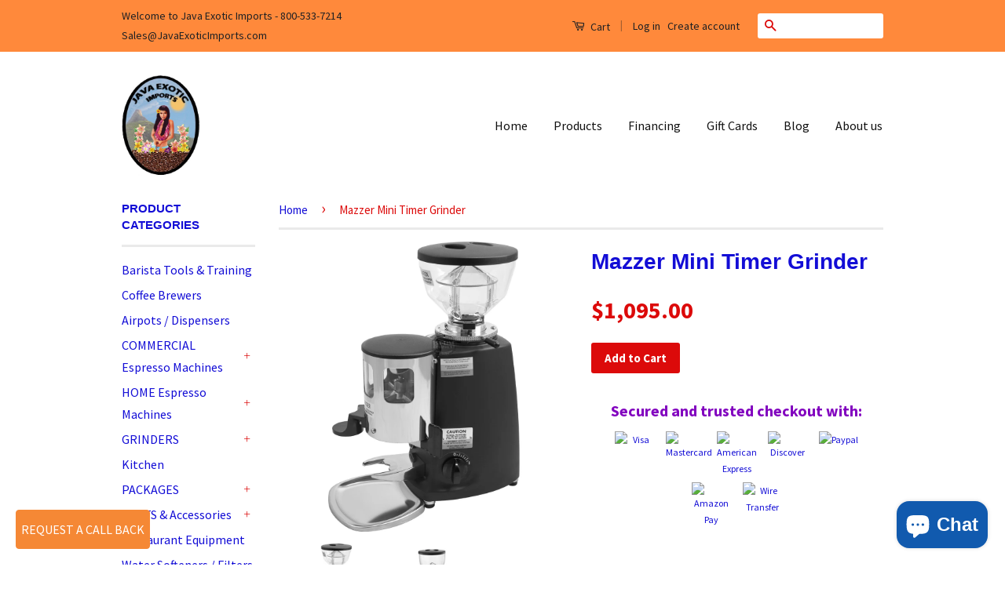

--- FILE ---
content_type: text/html; charset=utf-8
request_url: https://www.javaexoticimports.com/products/mazzer-mini-timer-grinder
body_size: 24385
content:
<!doctype html>
<!--[if lt IE 7]><html class="no-js lt-ie9 lt-ie8 lt-ie7" lang="en"> <![endif]-->
<!--[if IE 7]><html class="no-js lt-ie9 lt-ie8" lang="en"> <![endif]-->
<!--[if IE 8]><html class="no-js lt-ie9" lang="en"> <![endif]-->
<!--[if IE 9 ]><html class="ie9 no-js"> <![endif]-->
<!--[if (gt IE 9)|!(IE)]><!--> <html class="no-js"> <!--<![endif]-->
<head>
<meta name="google-site-verification" content="XKGEsT54ryzolqswXC7MTJoLOg5E2YbA1C03V-HqLkQ" />
<meta name="p:domain_verify" content="cce1ee8829834dd0957f90382505e0b1"/>

  <!-- Basic page needs ================================================== -->
  <meta charset="utf-8">
  <meta http-equiv="X-UA-Compatible" content="IE=edge,chrome=1">

  
  <link rel="shortcut icon" href="//www.javaexoticimports.com/cdn/shop/t/4/assets/favicon.png?v=110749123696499331751468785194" type="image/png" />
  

  <!-- Title and description ================================================== -->
  <title>
  Mazzer Mini Timer Grinder &ndash; Java Exotic Imports - JEI Corp
  </title>

  
  <meta name="description" content="Mazzer Mini Grinder LOWEST USA PRICES BARATZA Conical Grinder Nuova SIMONELLI Astoria espresso machine BUNN CURTIS La PAVONI COFFEE SHOP EQUIPMENT FREE SHIPPING">
  

  <!-- Social Meta Tags ================================================== -->
  

  <meta property="og:type" content="product">
  <meta property="og:title" content="Mazzer Mini Timer Grinder">
  <meta property="og:url" content="https://www.javaexoticimports.com/products/mazzer-mini-timer-grinder">
  
  <meta property="og:image" content="http://www.javaexoticimports.com/cdn/shop/products/MazzerBlk_b075466d-a1dc-4e0b-a003-7806082cd37c_grande.jpg?v=1538260585">
  <meta property="og:image:secure_url" content="https://www.javaexoticimports.com/cdn/shop/products/MazzerBlk_b075466d-a1dc-4e0b-a003-7806082cd37c_grande.jpg?v=1538260585">
  
  <meta property="og:image" content="http://www.javaexoticimports.com/cdn/shop/products/mini-364x400_grande.jpg?v=1538260585">
  <meta property="og:image:secure_url" content="https://www.javaexoticimports.com/cdn/shop/products/mini-364x400_grande.jpg?v=1538260585">
  
  <meta property="og:price:amount" content="1,095.00">
  <meta property="og:price:currency" content="USD">



  <meta property="og:description" content="Mazzer Mini Grinder LOWEST USA PRICES BARATZA Conical Grinder Nuova SIMONELLI Astoria espresso machine BUNN CURTIS La PAVONI COFFEE SHOP EQUIPMENT FREE SHIPPING">


<meta property="og:site_name" content="Java Exotic Imports - JEI Corp">




  <meta name="twitter:card" content="summary">


  <meta name="twitter:site" content="@shopify">


  <meta name="twitter:title" content="Mazzer Mini Timer Grinder">
  <meta name="twitter:description" content="Mazzer Mini Timer
Grinder-doser with flat blades suitable for low consumption (decaf, single-origin coffee).
Stepless micrometrical grinding adjustment.
Available in the following versions:
MANUAL: wi">
  <meta name="twitter:image" content="https://www.javaexoticimports.com/cdn/shop/products/MazzerBlk_b075466d-a1dc-4e0b-a003-7806082cd37c_large.jpg?v=1538260585">
  <meta name="twitter:image:width" content="480">
  <meta name="twitter:image:height" content="480">



  <!-- Helpers ================================================== -->
  <link rel="canonical" href="https://www.javaexoticimports.com/products/mazzer-mini-timer-grinder">
  <meta name="viewport" content="width=device-width,initial-scale=1">
  <meta name="theme-color" content="#dc0a0a">

  
  <!-- Ajaxify Cart Plugin ================================================== -->
  <link href="//www.javaexoticimports.com/cdn/shop/t/4/assets/ajaxify.scss.css?v=159572571810739148591733890380" rel="stylesheet" type="text/css" media="all" />
  

  <!-- CSS ================================================== -->
  <link href="//www.javaexoticimports.com/cdn/shop/t/4/assets/timber.scss.css?v=1019011183993520961733890380" rel="stylesheet" type="text/css" media="all" />
  <link href="//www.javaexoticimports.com/cdn/shop/t/4/assets/theme.scss.css?v=129752669634458365541733890379" rel="stylesheet" type="text/css" media="all" />

  
  
  
  <link href="//fonts.googleapis.com/css?family=Source+Sans+Pro:400,700" rel="stylesheet" type="text/css" media="all" />




  <!-- Header hook for plugins ================================================== -->
  <script>window.performance && window.performance.mark && window.performance.mark('shopify.content_for_header.start');</script><meta id="shopify-digital-wallet" name="shopify-digital-wallet" content="/13873643/digital_wallets/dialog">
<meta name="shopify-checkout-api-token" content="209efdb6eced9d1ec4fae125f3a8bf04">
<meta id="in-context-paypal-metadata" data-shop-id="13873643" data-venmo-supported="false" data-environment="production" data-locale="en_US" data-paypal-v4="true" data-currency="USD">
<link rel="alternate" type="application/json+oembed" href="https://www.javaexoticimports.com/products/mazzer-mini-timer-grinder.oembed">
<script async="async" src="/checkouts/internal/preloads.js?locale=en-US"></script>
<link rel="preconnect" href="https://shop.app" crossorigin="anonymous">
<script async="async" src="https://shop.app/checkouts/internal/preloads.js?locale=en-US&shop_id=13873643" crossorigin="anonymous"></script>
<script id="apple-pay-shop-capabilities" type="application/json">{"shopId":13873643,"countryCode":"US","currencyCode":"USD","merchantCapabilities":["supports3DS"],"merchantId":"gid:\/\/shopify\/Shop\/13873643","merchantName":"Java Exotic Imports - JEI Corp","requiredBillingContactFields":["postalAddress","email","phone"],"requiredShippingContactFields":["postalAddress","email","phone"],"shippingType":"shipping","supportedNetworks":["visa","masterCard","amex","discover","elo","jcb"],"total":{"type":"pending","label":"Java Exotic Imports - JEI Corp","amount":"1.00"},"shopifyPaymentsEnabled":true,"supportsSubscriptions":true}</script>
<script id="shopify-features" type="application/json">{"accessToken":"209efdb6eced9d1ec4fae125f3a8bf04","betas":["rich-media-storefront-analytics"],"domain":"www.javaexoticimports.com","predictiveSearch":true,"shopId":13873643,"locale":"en"}</script>
<script>var Shopify = Shopify || {};
Shopify.shop = "java-exotic-imports.myshopify.com";
Shopify.locale = "en";
Shopify.currency = {"active":"USD","rate":"1.0"};
Shopify.country = "US";
Shopify.theme = {"name":"Classic","id":113631105,"schema_name":null,"schema_version":null,"theme_store_id":721,"role":"main"};
Shopify.theme.handle = "null";
Shopify.theme.style = {"id":null,"handle":null};
Shopify.cdnHost = "www.javaexoticimports.com/cdn";
Shopify.routes = Shopify.routes || {};
Shopify.routes.root = "/";</script>
<script type="module">!function(o){(o.Shopify=o.Shopify||{}).modules=!0}(window);</script>
<script>!function(o){function n(){var o=[];function n(){o.push(Array.prototype.slice.apply(arguments))}return n.q=o,n}var t=o.Shopify=o.Shopify||{};t.loadFeatures=n(),t.autoloadFeatures=n()}(window);</script>
<script>
  window.ShopifyPay = window.ShopifyPay || {};
  window.ShopifyPay.apiHost = "shop.app\/pay";
  window.ShopifyPay.redirectState = null;
</script>
<script id="shop-js-analytics" type="application/json">{"pageType":"product"}</script>
<script defer="defer" async type="module" src="//www.javaexoticimports.com/cdn/shopifycloud/shop-js/modules/v2/client.init-shop-cart-sync_BdyHc3Nr.en.esm.js"></script>
<script defer="defer" async type="module" src="//www.javaexoticimports.com/cdn/shopifycloud/shop-js/modules/v2/chunk.common_Daul8nwZ.esm.js"></script>
<script type="module">
  await import("//www.javaexoticimports.com/cdn/shopifycloud/shop-js/modules/v2/client.init-shop-cart-sync_BdyHc3Nr.en.esm.js");
await import("//www.javaexoticimports.com/cdn/shopifycloud/shop-js/modules/v2/chunk.common_Daul8nwZ.esm.js");

  window.Shopify.SignInWithShop?.initShopCartSync?.({"fedCMEnabled":true,"windoidEnabled":true});

</script>
<script>
  window.Shopify = window.Shopify || {};
  if (!window.Shopify.featureAssets) window.Shopify.featureAssets = {};
  window.Shopify.featureAssets['shop-js'] = {"shop-cart-sync":["modules/v2/client.shop-cart-sync_QYOiDySF.en.esm.js","modules/v2/chunk.common_Daul8nwZ.esm.js"],"init-fed-cm":["modules/v2/client.init-fed-cm_DchLp9rc.en.esm.js","modules/v2/chunk.common_Daul8nwZ.esm.js"],"shop-button":["modules/v2/client.shop-button_OV7bAJc5.en.esm.js","modules/v2/chunk.common_Daul8nwZ.esm.js"],"init-windoid":["modules/v2/client.init-windoid_DwxFKQ8e.en.esm.js","modules/v2/chunk.common_Daul8nwZ.esm.js"],"shop-cash-offers":["modules/v2/client.shop-cash-offers_DWtL6Bq3.en.esm.js","modules/v2/chunk.common_Daul8nwZ.esm.js","modules/v2/chunk.modal_CQq8HTM6.esm.js"],"shop-toast-manager":["modules/v2/client.shop-toast-manager_CX9r1SjA.en.esm.js","modules/v2/chunk.common_Daul8nwZ.esm.js"],"init-shop-email-lookup-coordinator":["modules/v2/client.init-shop-email-lookup-coordinator_UhKnw74l.en.esm.js","modules/v2/chunk.common_Daul8nwZ.esm.js"],"pay-button":["modules/v2/client.pay-button_DzxNnLDY.en.esm.js","modules/v2/chunk.common_Daul8nwZ.esm.js"],"avatar":["modules/v2/client.avatar_BTnouDA3.en.esm.js"],"init-shop-cart-sync":["modules/v2/client.init-shop-cart-sync_BdyHc3Nr.en.esm.js","modules/v2/chunk.common_Daul8nwZ.esm.js"],"shop-login-button":["modules/v2/client.shop-login-button_D8B466_1.en.esm.js","modules/v2/chunk.common_Daul8nwZ.esm.js","modules/v2/chunk.modal_CQq8HTM6.esm.js"],"init-customer-accounts-sign-up":["modules/v2/client.init-customer-accounts-sign-up_C8fpPm4i.en.esm.js","modules/v2/client.shop-login-button_D8B466_1.en.esm.js","modules/v2/chunk.common_Daul8nwZ.esm.js","modules/v2/chunk.modal_CQq8HTM6.esm.js"],"init-shop-for-new-customer-accounts":["modules/v2/client.init-shop-for-new-customer-accounts_CVTO0Ztu.en.esm.js","modules/v2/client.shop-login-button_D8B466_1.en.esm.js","modules/v2/chunk.common_Daul8nwZ.esm.js","modules/v2/chunk.modal_CQq8HTM6.esm.js"],"init-customer-accounts":["modules/v2/client.init-customer-accounts_dRgKMfrE.en.esm.js","modules/v2/client.shop-login-button_D8B466_1.en.esm.js","modules/v2/chunk.common_Daul8nwZ.esm.js","modules/v2/chunk.modal_CQq8HTM6.esm.js"],"shop-follow-button":["modules/v2/client.shop-follow-button_CkZpjEct.en.esm.js","modules/v2/chunk.common_Daul8nwZ.esm.js","modules/v2/chunk.modal_CQq8HTM6.esm.js"],"lead-capture":["modules/v2/client.lead-capture_BntHBhfp.en.esm.js","modules/v2/chunk.common_Daul8nwZ.esm.js","modules/v2/chunk.modal_CQq8HTM6.esm.js"],"checkout-modal":["modules/v2/client.checkout-modal_CfxcYbTm.en.esm.js","modules/v2/chunk.common_Daul8nwZ.esm.js","modules/v2/chunk.modal_CQq8HTM6.esm.js"],"shop-login":["modules/v2/client.shop-login_Da4GZ2H6.en.esm.js","modules/v2/chunk.common_Daul8nwZ.esm.js","modules/v2/chunk.modal_CQq8HTM6.esm.js"],"payment-terms":["modules/v2/client.payment-terms_MV4M3zvL.en.esm.js","modules/v2/chunk.common_Daul8nwZ.esm.js","modules/v2/chunk.modal_CQq8HTM6.esm.js"]};
</script>
<script>(function() {
  var isLoaded = false;
  function asyncLoad() {
    if (isLoaded) return;
    isLoaded = true;
    var urls = ["\/\/dyuszqdfuyvqq.cloudfront.net\/packs\/mf_embed_v8.js?mf_token=24fc0830-99a1-48e0-8c4d-cfb7b73059a8\u0026shop=java-exotic-imports.myshopify.com","https:\/\/call-back.co\/app.bundle.js?shop=java-exotic-imports.myshopify.com","https:\/\/instashop.s3.amazonaws.com\/js-gz\/embed\/embed-1.6.7.js?gallery\u0026shop=java-exotic-imports.myshopify.com","https:\/\/trustbadge.shopclimb.com\/files\/js\/dist\/trustbadge.min.js?shop=java-exotic-imports.myshopify.com","https:\/\/cdn.hextom.com\/js\/freeshippingbar.js?shop=java-exotic-imports.myshopify.com"];
    for (var i = 0; i < urls.length; i++) {
      var s = document.createElement('script');
      s.type = 'text/javascript';
      s.async = true;
      s.src = urls[i];
      var x = document.getElementsByTagName('script')[0];
      x.parentNode.insertBefore(s, x);
    }
  };
  if(window.attachEvent) {
    window.attachEvent('onload', asyncLoad);
  } else {
    window.addEventListener('load', asyncLoad, false);
  }
})();</script>
<script id="__st">var __st={"a":13873643,"offset":-21600,"reqid":"15da7e0d-f152-411e-9ed1-91269e5a7539-1768974780","pageurl":"www.javaexoticimports.com\/products\/mazzer-mini-timer-grinder","u":"7e400304d103","p":"product","rtyp":"product","rid":10958055885};</script>
<script>window.ShopifyPaypalV4VisibilityTracking = true;</script>
<script id="captcha-bootstrap">!function(){'use strict';const t='contact',e='account',n='new_comment',o=[[t,t],['blogs',n],['comments',n],[t,'customer']],c=[[e,'customer_login'],[e,'guest_login'],[e,'recover_customer_password'],[e,'create_customer']],r=t=>t.map((([t,e])=>`form[action*='/${t}']:not([data-nocaptcha='true']) input[name='form_type'][value='${e}']`)).join(','),a=t=>()=>t?[...document.querySelectorAll(t)].map((t=>t.form)):[];function s(){const t=[...o],e=r(t);return a(e)}const i='password',u='form_key',d=['recaptcha-v3-token','g-recaptcha-response','h-captcha-response',i],f=()=>{try{return window.sessionStorage}catch{return}},m='__shopify_v',_=t=>t.elements[u];function p(t,e,n=!1){try{const o=window.sessionStorage,c=JSON.parse(o.getItem(e)),{data:r}=function(t){const{data:e,action:n}=t;return t[m]||n?{data:e,action:n}:{data:t,action:n}}(c);for(const[e,n]of Object.entries(r))t.elements[e]&&(t.elements[e].value=n);n&&o.removeItem(e)}catch(o){console.error('form repopulation failed',{error:o})}}const l='form_type',E='cptcha';function T(t){t.dataset[E]=!0}const w=window,h=w.document,L='Shopify',v='ce_forms',y='captcha';let A=!1;((t,e)=>{const n=(g='f06e6c50-85a8-45c8-87d0-21a2b65856fe',I='https://cdn.shopify.com/shopifycloud/storefront-forms-hcaptcha/ce_storefront_forms_captcha_hcaptcha.v1.5.2.iife.js',D={infoText:'Protected by hCaptcha',privacyText:'Privacy',termsText:'Terms'},(t,e,n)=>{const o=w[L][v],c=o.bindForm;if(c)return c(t,g,e,D).then(n);var r;o.q.push([[t,g,e,D],n]),r=I,A||(h.body.append(Object.assign(h.createElement('script'),{id:'captcha-provider',async:!0,src:r})),A=!0)});var g,I,D;w[L]=w[L]||{},w[L][v]=w[L][v]||{},w[L][v].q=[],w[L][y]=w[L][y]||{},w[L][y].protect=function(t,e){n(t,void 0,e),T(t)},Object.freeze(w[L][y]),function(t,e,n,w,h,L){const[v,y,A,g]=function(t,e,n){const i=e?o:[],u=t?c:[],d=[...i,...u],f=r(d),m=r(i),_=r(d.filter((([t,e])=>n.includes(e))));return[a(f),a(m),a(_),s()]}(w,h,L),I=t=>{const e=t.target;return e instanceof HTMLFormElement?e:e&&e.form},D=t=>v().includes(t);t.addEventListener('submit',(t=>{const e=I(t);if(!e)return;const n=D(e)&&!e.dataset.hcaptchaBound&&!e.dataset.recaptchaBound,o=_(e),c=g().includes(e)&&(!o||!o.value);(n||c)&&t.preventDefault(),c&&!n&&(function(t){try{if(!f())return;!function(t){const e=f();if(!e)return;const n=_(t);if(!n)return;const o=n.value;o&&e.removeItem(o)}(t);const e=Array.from(Array(32),(()=>Math.random().toString(36)[2])).join('');!function(t,e){_(t)||t.append(Object.assign(document.createElement('input'),{type:'hidden',name:u})),t.elements[u].value=e}(t,e),function(t,e){const n=f();if(!n)return;const o=[...t.querySelectorAll(`input[type='${i}']`)].map((({name:t})=>t)),c=[...d,...o],r={};for(const[a,s]of new FormData(t).entries())c.includes(a)||(r[a]=s);n.setItem(e,JSON.stringify({[m]:1,action:t.action,data:r}))}(t,e)}catch(e){console.error('failed to persist form',e)}}(e),e.submit())}));const S=(t,e)=>{t&&!t.dataset[E]&&(n(t,e.some((e=>e===t))),T(t))};for(const o of['focusin','change'])t.addEventListener(o,(t=>{const e=I(t);D(e)&&S(e,y())}));const B=e.get('form_key'),M=e.get(l),P=B&&M;t.addEventListener('DOMContentLoaded',(()=>{const t=y();if(P)for(const e of t)e.elements[l].value===M&&p(e,B);[...new Set([...A(),...v().filter((t=>'true'===t.dataset.shopifyCaptcha))])].forEach((e=>S(e,t)))}))}(h,new URLSearchParams(w.location.search),n,t,e,['guest_login'])})(!0,!0)}();</script>
<script integrity="sha256-4kQ18oKyAcykRKYeNunJcIwy7WH5gtpwJnB7kiuLZ1E=" data-source-attribution="shopify.loadfeatures" defer="defer" src="//www.javaexoticimports.com/cdn/shopifycloud/storefront/assets/storefront/load_feature-a0a9edcb.js" crossorigin="anonymous"></script>
<script crossorigin="anonymous" defer="defer" src="//www.javaexoticimports.com/cdn/shopifycloud/storefront/assets/shopify_pay/storefront-65b4c6d7.js?v=20250812"></script>
<script data-source-attribution="shopify.dynamic_checkout.dynamic.init">var Shopify=Shopify||{};Shopify.PaymentButton=Shopify.PaymentButton||{isStorefrontPortableWallets:!0,init:function(){window.Shopify.PaymentButton.init=function(){};var t=document.createElement("script");t.src="https://www.javaexoticimports.com/cdn/shopifycloud/portable-wallets/latest/portable-wallets.en.js",t.type="module",document.head.appendChild(t)}};
</script>
<script data-source-attribution="shopify.dynamic_checkout.buyer_consent">
  function portableWalletsHideBuyerConsent(e){var t=document.getElementById("shopify-buyer-consent"),n=document.getElementById("shopify-subscription-policy-button");t&&n&&(t.classList.add("hidden"),t.setAttribute("aria-hidden","true"),n.removeEventListener("click",e))}function portableWalletsShowBuyerConsent(e){var t=document.getElementById("shopify-buyer-consent"),n=document.getElementById("shopify-subscription-policy-button");t&&n&&(t.classList.remove("hidden"),t.removeAttribute("aria-hidden"),n.addEventListener("click",e))}window.Shopify?.PaymentButton&&(window.Shopify.PaymentButton.hideBuyerConsent=portableWalletsHideBuyerConsent,window.Shopify.PaymentButton.showBuyerConsent=portableWalletsShowBuyerConsent);
</script>
<script data-source-attribution="shopify.dynamic_checkout.cart.bootstrap">document.addEventListener("DOMContentLoaded",(function(){function t(){return document.querySelector("shopify-accelerated-checkout-cart, shopify-accelerated-checkout")}if(t())Shopify.PaymentButton.init();else{new MutationObserver((function(e,n){t()&&(Shopify.PaymentButton.init(),n.disconnect())})).observe(document.body,{childList:!0,subtree:!0})}}));
</script>
<link id="shopify-accelerated-checkout-styles" rel="stylesheet" media="screen" href="https://www.javaexoticimports.com/cdn/shopifycloud/portable-wallets/latest/accelerated-checkout-backwards-compat.css" crossorigin="anonymous">
<style id="shopify-accelerated-checkout-cart">
        #shopify-buyer-consent {
  margin-top: 1em;
  display: inline-block;
  width: 100%;
}

#shopify-buyer-consent.hidden {
  display: none;
}

#shopify-subscription-policy-button {
  background: none;
  border: none;
  padding: 0;
  text-decoration: underline;
  font-size: inherit;
  cursor: pointer;
}

#shopify-subscription-policy-button::before {
  box-shadow: none;
}

      </style>

<script>window.performance && window.performance.mark && window.performance.mark('shopify.content_for_header.end');</script>

  

<!--[if lt IE 9]>
<script src="//cdnjs.cloudflare.com/ajax/libs/html5shiv/3.7.2/html5shiv.min.js" type="text/javascript"></script>
<script src="//www.javaexoticimports.com/cdn/shop/t/4/assets/respond.min.js?v=52248677837542619231468781891" type="text/javascript"></script>
<link href="//www.javaexoticimports.com/cdn/shop/t/4/assets/respond-proxy.html" id="respond-proxy" rel="respond-proxy" />
<link href="//www.javaexoticimports.com/search?q=9503e7e0e72a809f15db67f01c4313e3" id="respond-redirect" rel="respond-redirect" />
<script src="//www.javaexoticimports.com/search?q=9503e7e0e72a809f15db67f01c4313e3" type="text/javascript"></script>
<![endif]-->



  <script src="//ajax.googleapis.com/ajax/libs/jquery/1.11.0/jquery.min.js" type="text/javascript"></script>
  <script src="//www.javaexoticimports.com/cdn/shop/t/4/assets/modernizr.min.js?v=26620055551102246001468781891" type="text/javascript"></script>

  
  

<!-- BeginWishyAddon --><script>  Shopify.wishy_btn_settings = {"button_setting":"","btn_append":"before","btn_display":"block","btn_width":"auto","btn_margin_top":5,"btn_margin_left":5,"btn_margin_right":5,"btn_margin_bottom":5,"btn_margin_unit":"px","btn_placer_element":null,"btn_background_color":"#ffffff","btn_border_color":"#b9b9b9","btn_border_width":1,"btn_text":"♡ Add to wishlist","btn_color":"#1b1b1b","remove_btn_background_color":"#5c6ac4","remove_btn_border_color":"#3f4eae","remove_btn_border_width":1,"remove_btn_color":"#ffffff","new_theme_published_at":null,"installed":true,"heart_icon_margin_right":15,"heart_icon_margin_bottom":15,"heart_icon_location":"bottom-right","heart_icon_margin_top":15,"heart_icon_margin_left":15,"setting_force_login":false,"heart_icon_url_match":"","heart_icon_enabled":true,"status":null,"spf_record":null,"floating_favorites_enabled":false,"floating_favorites_location":"right","floating_favorites_margin_top":50,"floating_favorites_url_match":"","floating_favorites_background_color":"#ffffff","floating_favorites_border_color":"#b9b9b9","floating_favorites_border_width":1,"floating_favorites_text":"♥ Favorites","floating_favorites_color":"#1b1b1b","heart_icon_type":"default","heart_icon_typedefault_background_color":"#ff8989","heart_icon_typedefault_border_color":"#ff9c9c","heart_icon_typedefault_border_width":2,"heart_icon_typedefault_icon_color":"#ffffff","heart_icon_show_count":true,"heart_icon_typecustom_image_url":"https://cc-swim.herokuapp.com/wishlist.png","btn_text_size":"16.0","locale":null,"shop_star_rating":null,"shop_star_feedback":null};  Shopify.wishy_button_css_json = "";    Shopify.wishy_customer_email = "" ;  </script><!-- EndWishyAddon -->
<script> window.sd__PreorderUniqueData ={"preorderSetting":{"pre_badges":"No","force_preorder":"No","badge_text":"Pre-Order","badge_bk":"FF1919","badge_color":"ffff","badgeShape":"Rectangle","badgePosition":"top_right","badge_text_size":"11px","animateclass":"hvr-no","global_preorderlimit":"","button_text":"PRE-ORDER","button_message":"Available soon","nopreordermessage":"No Pre-Order for this product","mode":"hover","position":"top","button_color":"#000","button_text_color":"#fff","button_text_size":"15px","button_font_weight":"normal","button_width":"100%","button_top_margin":"5px","button_radius":"0px","tooltip_bkcolor":"#000","tooltip_opt":"No","tooltip_textcolor":"#fff","custom_note":"Pre-order Item","custom_note_label":"Pre-order Item","qty_limit":"","qty_check":"No","error_customer_msg":"Sorry..!! This much quantity is not available. You can avail maximum","enable_country":"","location_enable":"No","error_message_geo":"Sorry !!! Product is not available at this location.","mandatory_for_customers":"No","customer_delivery_date_feature":"No","customer_delivery_time_feature":"No","customer_delivery_label":"Schedule Delivery"},"developerSetting":{"formselector":"form[data-type=\"add-to-cart-form\"], .product_button form[action=\"\/cart\/add\"], form[action^=\"\/cart\/add\"], form[action=\"\/cart\/add\"]:first, form[action=\"\/zh-TW\/cart\/add\"]:first, form[action=\"\/ko\/cart\/add\"]:first, form[action=\"\/es\/cart\/add\"]:first,form[action=\"\/en\/cart\/add\"]:first, form[action=\"\/de\/cart\/add\"]:first, form[action=\"\/cy\/cart\/add\"]:first, form[action=\"\/cart\/add.js\"]:first, form[action=\"\/fr\/cart\/add\"]:first, form[action=\"\/ar\/cart\/add\"], form[action=\"\/zh-cn\/cart\/add\"], form.product-form, form.product_form, form.gPreorderForm, .product-single__form, .shopify-product-form, #shopify-section-product-template form[action*=\"\/cart\/add\"], form[action*=\"\/cart\/add\"]:visible, .ga-products-table li.ga-product, .pf-product-form, form[action*=\"\/cart\/add\"]:not(.installment)","buttonselector":"button[name=\"add\"]:first, input[name=\"add\"]:first, button.Sd_addProduct, input[data-action=\"add-to-cart\"], #button-add-to-cart, button.product-form--add-to-cart, button.product-form--atc-button, button.addtocart-button-active, button.product-submit, button.ProductForm__AddToCart, [type=submit]:visible:first, .product-form__add-button, .gPreorderAddToCartBtn, #AddToCart--product-template, .add-to-cart-btn, .product-form__cart-submit, #addToCart, [name=\"add\"], [type=\"submit\"], button.btn-addtocart, .product-submit, .product-form__add-button, [data-action=\"add-to-cart\"], .ProductForm__AddToCart","variantselector1":".product__variant, select:not(.selectoption_id,.product-form__quantity, .delivery_time), .single-option-selector, input[name=\"Size\"], .ProductForm__Variants .ProductForm__Option input[type=\"radio\"], .variant-group input[type=\"radio\"], .swatch input[type=\"radio\"], .gPreorderVariantActivator, .product__swatches [data-swatch-option], .swatch__container .swatch__option, .gf_swatches .gf_swatch, .product-form__controls-group-options select, ul.clickyboxes li, .pf-variant-select, ul.swatches-select li, .product-options__value, .form-check-swatch, button.btn.swatch select.product__variant, .pf-container a, button.variant.option, ul.js-product__variant--container li, .variant-input, .product-variant > ul > li  ,.input--dropdown, .HorizontalList > li, .product-single__swatch__item, .globo-swatch-list ul.value > .select-option, .form-swatch-item, .selector-wrapper select, select.pf-input, ul.swatches-select > li.nt-swatch.swatch_pr_item, ul.gfqv-swatch-values > li, .lh-swatch-select, .swatch-image, .variant-image-swatch, #option-size, .selector-wrapper .replaced, .regular-select-content > .regular-select-item, .radios--input, ul.swatch-view > li > .swatch-selector , .swatch-element input, [data-product-option], .single-option-selector__radio, [data-index^=\"option\"], .SizeSwatchList input, .swatch-panda input[type=radio], .swatch input, .swatch-element input[type=radio], select[id*=\"product-select-\"], select[id|=\"product-select-option\"], [id|=\"productSelect-product\"], [id|=\"ProductSelect-option\"],select[id|=\"product-variants-option\"],select[id|=\"sca-qv-product-selected-option\"],select[id*=\"product-variants-\"],select[id|=\"product-selectors-option\"],select[id|=\"variant-listbox-option\"],select[id|=\"id-option\"],select[id|=\"SingleOptionSelector\"], .variant-input-wrap input, [data-action=\"select-value\"], .no-js-hidden input[type=\"radio\"]","variantselector2":"input[name=\"quantity\"]","variantselector3":"","tags_badges":"","badges_allpages":"","badges_allpages_hide_attr":"","checkoutattr":"input[name=\"checkout\"], button[name=\"checkout\"]","subtotalclass":"","partialtext":"Partial Deposit:","remainingtext":"Remaining Balance:","drawerbuttonattr":"#drawer input[name=\"checkout\"], .yv_side_drawer_wrapper.mini_cart a[href=\"\/checkout\"], #drawer button[name=\"checkout\"], .Drawer button[name=\"checkout\"]","drawersubtotal":"","drawerevents":"header a[href=\"\/cart\"]","remainingenable":"Yes"},"generalSetting":{"counter_theme":"sd_counter1","comingsoontext":"Coming Soon","notify_autosent":"no_disable","coupon_option":"No","account_coupon":"No","auto_coupon":"No","shipping1":"No","shipping2":"No","tax_1":"No","tax_2":"No","com_badges":null,"com_badge_text":"Coming-Soon","com_badge_bk":"FF1919","com_badge_color":"ffff","com_badge_text_size":"11px","comBadgeShape":"Rectangle","comBadgePosition":"top_right","enable_favicon":"No","favbgcolor":"FF0000","favtxtcolor":"FFf","preorder_mode":"mode1","global_preorderlimit":"","mixed_cart":"No","mixed_cart_mode":"inline","mixed_cart_heading":"Warning: you have pre-order and in-stock products in the same cart","mixed_cart_content":"Shipment of your in-stock items may be delayed until your pre-order item is ready for shipping.","counter_days":"Days","counter_hours":"Hours","counter_minutes":"Minutes","counter_seconds":"Seconds"},"notifySetting":{"enablenotify":"No","notify_type":"slide","notifylinktext":"Notify me","sd_notifybuttontext":"Notify me","notifylinktextcolor":"000","notifylink_bkcolor":"fff","notify_textalign":"left","notify_link_txtsize":"14","notify_link_deco":"underline","notify_link_weight":"normal","en_inject":"No","selectinject":"Inject after","injectevent":"CLASS","injectvalue":"sd-advanced-preorder"},"partialSettings":{"payment_type_text":"Payment Type","full_partial":"No","fullpay_text":"Full Payment","partialpay_text":"Partial Payment","cart_total":"No","total_text":"Partial Cart","checkout_text":"Partial Checkout","note_checkout1":"Initial Partial Payment (Check \"My Account\" page in store for balance payment)","note_checkout2":"Final Partial Payment","full_note_checkout":"Pay initial payment -","partial_cart":"No","partial_msg_txt":"","account_login":"disabled","fullpay_message_text":"Pay full payment - ","partialpay_message_text":"Pay initial payment - ","fullpaybtntext":"Pay Full","partialpaybtntext":"Pay Partial","par_badges":"No","par_badge_text":"Partial-Order","par_badge_bk":"FF1919","par_badge_color":"ffff","par_badge_text_size":"11px","enabletimer":"No","timermsg":"Hurry Up..!! Your cart will be lost in ","timertextcolor":"000","timerbkg":"ddd","timeralign":"left","timertextweight":"normal","timer":"20","timer_border":"none","timerborderpx":"1","timerbordercolor":"000","custom_priceonoff":"No","custom_paytext":"Custom Price"},"AccountPageSetting":{"float_button":"No"},"app":{"appenable":"Yes","memberplan":"free","status_activation":null,"p_status_activation":null,"advanced_premium":null,"today_date_time":"2026-01-20","today_time":"23:53"}} </script>
		<!-- BEGIN app block: shopify://apps/also-bought/blocks/app-embed-block/b94b27b4-738d-4d92-9e60-43c22d1da3f2 --><script>
    window.codeblackbelt = window.codeblackbelt || {};
    window.codeblackbelt.shop = window.codeblackbelt.shop || 'java-exotic-imports.myshopify.com';
    
        window.codeblackbelt.productId = 10958055885;</script><script src="//cdn.codeblackbelt.com/widgets/also-bought/main.min.js?version=2026012023-0600" async></script>
<!-- END app block --><!-- BEGIN app block: shopify://apps/shopclimb-trust-badges/blocks/app-embed-block/d9412ad3-cc85-4163-8f55-90aed51fe5a7 --><script id="trust-badge-settings" type="application/json">
{"cart_badge":{"custom_css":"","text_font":"","trust_badges":[{"icon":"flaticon-visa-pay-logo","label":"Visa"},{"icon":"flaticon-master-card-logo","label":"Mastercard"},{"icon":"flaticon-american-express-logo","label":"American Express"},{"icon":"flaticon-discover-logo-of-pay-system","label":"Discover"},{"icon":"flaticon-paypal-logo","label":"Paypal"},{"icon":"3006-amazon-logo","label":"Amazon Pay"},{"icon":"flaticon-wire-transfer-logo","label":"Wire Transfer"}],"trust_badge_alignment":"center","trust_badge_cart_page":"","trust_badge_cart_page_alignment":"center","trust_badge_element_color":"#000267","trust_badge_element_width":"65","trust_badge_font_size":"12","trust_badge_footer":"","trust_badge_footer_alignment":"center","trust_badge_footer_hide_text":"enabled","trust_badge_footer_icon_size":"30","trust_badge_hide_label":"","trust_badge_home_page":"","trust_badge_home_page_alignment":"center","trust_badge_icon_size":"50","trust_badge_label_color":"#470047","trust_badge_pitch_alignment":"center","trust_badge_pitch_color":"#8201bf","trust_badge_pitch_font_size":"20","trust_badge_pitch_font_weight":"bold","trust_badge_pitch_text":"Secured and trusted checkout with:","trust_badge_product_page":"enabled","trust_badge_product_page_alignment":"center","enabled":"enabled","trust_badge_home_page_position":"","trust_badge_product_page_position":"","trust_badge_cart_page_position":"","trust_badge_footer_position":""}}
</script>


<!-- END app block --><script src="https://cdn.shopify.com/extensions/019bc2cf-ad72-709c-ab89-9947d92587ae/free-shipping-bar-118/assets/freeshippingbar.js" type="text/javascript" defer="defer"></script>
<script src="https://cdn.shopify.com/extensions/605f8970-8c38-4310-9cce-856f0ceab008/shopclimb-trust-badges-5/assets/trustbadge.min.js" type="text/javascript" defer="defer"></script>
<script src="https://cdn.shopify.com/extensions/e8878072-2f6b-4e89-8082-94b04320908d/inbox-1254/assets/inbox-chat-loader.js" type="text/javascript" defer="defer"></script>
<link href="https://monorail-edge.shopifysvc.com" rel="dns-prefetch">
<script>(function(){if ("sendBeacon" in navigator && "performance" in window) {try {var session_token_from_headers = performance.getEntriesByType('navigation')[0].serverTiming.find(x => x.name == '_s').description;} catch {var session_token_from_headers = undefined;}var session_cookie_matches = document.cookie.match(/_shopify_s=([^;]*)/);var session_token_from_cookie = session_cookie_matches && session_cookie_matches.length === 2 ? session_cookie_matches[1] : "";var session_token = session_token_from_headers || session_token_from_cookie || "";function handle_abandonment_event(e) {var entries = performance.getEntries().filter(function(entry) {return /monorail-edge.shopifysvc.com/.test(entry.name);});if (!window.abandonment_tracked && entries.length === 0) {window.abandonment_tracked = true;var currentMs = Date.now();var navigation_start = performance.timing.navigationStart;var payload = {shop_id: 13873643,url: window.location.href,navigation_start,duration: currentMs - navigation_start,session_token,page_type: "product"};window.navigator.sendBeacon("https://monorail-edge.shopifysvc.com/v1/produce", JSON.stringify({schema_id: "online_store_buyer_site_abandonment/1.1",payload: payload,metadata: {event_created_at_ms: currentMs,event_sent_at_ms: currentMs}}));}}window.addEventListener('pagehide', handle_abandonment_event);}}());</script>
<script id="web-pixels-manager-setup">(function e(e,d,r,n,o){if(void 0===o&&(o={}),!Boolean(null===(a=null===(i=window.Shopify)||void 0===i?void 0:i.analytics)||void 0===a?void 0:a.replayQueue)){var i,a;window.Shopify=window.Shopify||{};var t=window.Shopify;t.analytics=t.analytics||{};var s=t.analytics;s.replayQueue=[],s.publish=function(e,d,r){return s.replayQueue.push([e,d,r]),!0};try{self.performance.mark("wpm:start")}catch(e){}var l=function(){var e={modern:/Edge?\/(1{2}[4-9]|1[2-9]\d|[2-9]\d{2}|\d{4,})\.\d+(\.\d+|)|Firefox\/(1{2}[4-9]|1[2-9]\d|[2-9]\d{2}|\d{4,})\.\d+(\.\d+|)|Chrom(ium|e)\/(9{2}|\d{3,})\.\d+(\.\d+|)|(Maci|X1{2}).+ Version\/(15\.\d+|(1[6-9]|[2-9]\d|\d{3,})\.\d+)([,.]\d+|)( \(\w+\)|)( Mobile\/\w+|) Safari\/|Chrome.+OPR\/(9{2}|\d{3,})\.\d+\.\d+|(CPU[ +]OS|iPhone[ +]OS|CPU[ +]iPhone|CPU IPhone OS|CPU iPad OS)[ +]+(15[._]\d+|(1[6-9]|[2-9]\d|\d{3,})[._]\d+)([._]\d+|)|Android:?[ /-](13[3-9]|1[4-9]\d|[2-9]\d{2}|\d{4,})(\.\d+|)(\.\d+|)|Android.+Firefox\/(13[5-9]|1[4-9]\d|[2-9]\d{2}|\d{4,})\.\d+(\.\d+|)|Android.+Chrom(ium|e)\/(13[3-9]|1[4-9]\d|[2-9]\d{2}|\d{4,})\.\d+(\.\d+|)|SamsungBrowser\/([2-9]\d|\d{3,})\.\d+/,legacy:/Edge?\/(1[6-9]|[2-9]\d|\d{3,})\.\d+(\.\d+|)|Firefox\/(5[4-9]|[6-9]\d|\d{3,})\.\d+(\.\d+|)|Chrom(ium|e)\/(5[1-9]|[6-9]\d|\d{3,})\.\d+(\.\d+|)([\d.]+$|.*Safari\/(?![\d.]+ Edge\/[\d.]+$))|(Maci|X1{2}).+ Version\/(10\.\d+|(1[1-9]|[2-9]\d|\d{3,})\.\d+)([,.]\d+|)( \(\w+\)|)( Mobile\/\w+|) Safari\/|Chrome.+OPR\/(3[89]|[4-9]\d|\d{3,})\.\d+\.\d+|(CPU[ +]OS|iPhone[ +]OS|CPU[ +]iPhone|CPU IPhone OS|CPU iPad OS)[ +]+(10[._]\d+|(1[1-9]|[2-9]\d|\d{3,})[._]\d+)([._]\d+|)|Android:?[ /-](13[3-9]|1[4-9]\d|[2-9]\d{2}|\d{4,})(\.\d+|)(\.\d+|)|Mobile Safari.+OPR\/([89]\d|\d{3,})\.\d+\.\d+|Android.+Firefox\/(13[5-9]|1[4-9]\d|[2-9]\d{2}|\d{4,})\.\d+(\.\d+|)|Android.+Chrom(ium|e)\/(13[3-9]|1[4-9]\d|[2-9]\d{2}|\d{4,})\.\d+(\.\d+|)|Android.+(UC? ?Browser|UCWEB|U3)[ /]?(15\.([5-9]|\d{2,})|(1[6-9]|[2-9]\d|\d{3,})\.\d+)\.\d+|SamsungBrowser\/(5\.\d+|([6-9]|\d{2,})\.\d+)|Android.+MQ{2}Browser\/(14(\.(9|\d{2,})|)|(1[5-9]|[2-9]\d|\d{3,})(\.\d+|))(\.\d+|)|K[Aa][Ii]OS\/(3\.\d+|([4-9]|\d{2,})\.\d+)(\.\d+|)/},d=e.modern,r=e.legacy,n=navigator.userAgent;return n.match(d)?"modern":n.match(r)?"legacy":"unknown"}(),u="modern"===l?"modern":"legacy",c=(null!=n?n:{modern:"",legacy:""})[u],f=function(e){return[e.baseUrl,"/wpm","/b",e.hashVersion,"modern"===e.buildTarget?"m":"l",".js"].join("")}({baseUrl:d,hashVersion:r,buildTarget:u}),m=function(e){var d=e.version,r=e.bundleTarget,n=e.surface,o=e.pageUrl,i=e.monorailEndpoint;return{emit:function(e){var a=e.status,t=e.errorMsg,s=(new Date).getTime(),l=JSON.stringify({metadata:{event_sent_at_ms:s},events:[{schema_id:"web_pixels_manager_load/3.1",payload:{version:d,bundle_target:r,page_url:o,status:a,surface:n,error_msg:t},metadata:{event_created_at_ms:s}}]});if(!i)return console&&console.warn&&console.warn("[Web Pixels Manager] No Monorail endpoint provided, skipping logging."),!1;try{return self.navigator.sendBeacon.bind(self.navigator)(i,l)}catch(e){}var u=new XMLHttpRequest;try{return u.open("POST",i,!0),u.setRequestHeader("Content-Type","text/plain"),u.send(l),!0}catch(e){return console&&console.warn&&console.warn("[Web Pixels Manager] Got an unhandled error while logging to Monorail."),!1}}}}({version:r,bundleTarget:l,surface:e.surface,pageUrl:self.location.href,monorailEndpoint:e.monorailEndpoint});try{o.browserTarget=l,function(e){var d=e.src,r=e.async,n=void 0===r||r,o=e.onload,i=e.onerror,a=e.sri,t=e.scriptDataAttributes,s=void 0===t?{}:t,l=document.createElement("script"),u=document.querySelector("head"),c=document.querySelector("body");if(l.async=n,l.src=d,a&&(l.integrity=a,l.crossOrigin="anonymous"),s)for(var f in s)if(Object.prototype.hasOwnProperty.call(s,f))try{l.dataset[f]=s[f]}catch(e){}if(o&&l.addEventListener("load",o),i&&l.addEventListener("error",i),u)u.appendChild(l);else{if(!c)throw new Error("Did not find a head or body element to append the script");c.appendChild(l)}}({src:f,async:!0,onload:function(){if(!function(){var e,d;return Boolean(null===(d=null===(e=window.Shopify)||void 0===e?void 0:e.analytics)||void 0===d?void 0:d.initialized)}()){var d=window.webPixelsManager.init(e)||void 0;if(d){var r=window.Shopify.analytics;r.replayQueue.forEach((function(e){var r=e[0],n=e[1],o=e[2];d.publishCustomEvent(r,n,o)})),r.replayQueue=[],r.publish=d.publishCustomEvent,r.visitor=d.visitor,r.initialized=!0}}},onerror:function(){return m.emit({status:"failed",errorMsg:"".concat(f," has failed to load")})},sri:function(e){var d=/^sha384-[A-Za-z0-9+/=]+$/;return"string"==typeof e&&d.test(e)}(c)?c:"",scriptDataAttributes:o}),m.emit({status:"loading"})}catch(e){m.emit({status:"failed",errorMsg:(null==e?void 0:e.message)||"Unknown error"})}}})({shopId: 13873643,storefrontBaseUrl: "https://www.javaexoticimports.com",extensionsBaseUrl: "https://extensions.shopifycdn.com/cdn/shopifycloud/web-pixels-manager",monorailEndpoint: "https://monorail-edge.shopifysvc.com/unstable/produce_batch",surface: "storefront-renderer",enabledBetaFlags: ["2dca8a86"],webPixelsConfigList: [{"id":"69140643","configuration":"{\"tagID\":\"2613889491363\"}","eventPayloadVersion":"v1","runtimeContext":"STRICT","scriptVersion":"18031546ee651571ed29edbe71a3550b","type":"APP","apiClientId":3009811,"privacyPurposes":["ANALYTICS","MARKETING","SALE_OF_DATA"],"dataSharingAdjustments":{"protectedCustomerApprovalScopes":["read_customer_address","read_customer_email","read_customer_name","read_customer_personal_data","read_customer_phone"]}},{"id":"91947171","eventPayloadVersion":"v1","runtimeContext":"LAX","scriptVersion":"1","type":"CUSTOM","privacyPurposes":["ANALYTICS"],"name":"Google Analytics tag (migrated)"},{"id":"shopify-app-pixel","configuration":"{}","eventPayloadVersion":"v1","runtimeContext":"STRICT","scriptVersion":"0450","apiClientId":"shopify-pixel","type":"APP","privacyPurposes":["ANALYTICS","MARKETING"]},{"id":"shopify-custom-pixel","eventPayloadVersion":"v1","runtimeContext":"LAX","scriptVersion":"0450","apiClientId":"shopify-pixel","type":"CUSTOM","privacyPurposes":["ANALYTICS","MARKETING"]}],isMerchantRequest: false,initData: {"shop":{"name":"Java Exotic Imports - JEI Corp","paymentSettings":{"currencyCode":"USD"},"myshopifyDomain":"java-exotic-imports.myshopify.com","countryCode":"US","storefrontUrl":"https:\/\/www.javaexoticimports.com"},"customer":null,"cart":null,"checkout":null,"productVariants":[{"price":{"amount":1095.0,"currencyCode":"USD"},"product":{"title":"Mazzer Mini Timer Grinder","vendor":"Java Exotic Imports","id":"10958055885","untranslatedTitle":"Mazzer Mini Timer Grinder","url":"\/products\/mazzer-mini-timer-grinder","type":"Coffee Grinders"},"id":"47692644813","image":{"src":"\/\/www.javaexoticimports.com\/cdn\/shop\/products\/MazzerBlk_b075466d-a1dc-4e0b-a003-7806082cd37c.jpg?v=1538260585"},"sku":"Mazzer Mini timer","title":"Default Title","untranslatedTitle":"Default Title"}],"purchasingCompany":null},},"https://www.javaexoticimports.com/cdn","fcfee988w5aeb613cpc8e4bc33m6693e112",{"modern":"","legacy":""},{"shopId":"13873643","storefrontBaseUrl":"https:\/\/www.javaexoticimports.com","extensionBaseUrl":"https:\/\/extensions.shopifycdn.com\/cdn\/shopifycloud\/web-pixels-manager","surface":"storefront-renderer","enabledBetaFlags":"[\"2dca8a86\"]","isMerchantRequest":"false","hashVersion":"fcfee988w5aeb613cpc8e4bc33m6693e112","publish":"custom","events":"[[\"page_viewed\",{}],[\"product_viewed\",{\"productVariant\":{\"price\":{\"amount\":1095.0,\"currencyCode\":\"USD\"},\"product\":{\"title\":\"Mazzer Mini Timer Grinder\",\"vendor\":\"Java Exotic Imports\",\"id\":\"10958055885\",\"untranslatedTitle\":\"Mazzer Mini Timer Grinder\",\"url\":\"\/products\/mazzer-mini-timer-grinder\",\"type\":\"Coffee Grinders\"},\"id\":\"47692644813\",\"image\":{\"src\":\"\/\/www.javaexoticimports.com\/cdn\/shop\/products\/MazzerBlk_b075466d-a1dc-4e0b-a003-7806082cd37c.jpg?v=1538260585\"},\"sku\":\"Mazzer Mini timer\",\"title\":\"Default Title\",\"untranslatedTitle\":\"Default Title\"}}]]"});</script><script>
  window.ShopifyAnalytics = window.ShopifyAnalytics || {};
  window.ShopifyAnalytics.meta = window.ShopifyAnalytics.meta || {};
  window.ShopifyAnalytics.meta.currency = 'USD';
  var meta = {"product":{"id":10958055885,"gid":"gid:\/\/shopify\/Product\/10958055885","vendor":"Java Exotic Imports","type":"Coffee Grinders","handle":"mazzer-mini-timer-grinder","variants":[{"id":47692644813,"price":109500,"name":"Mazzer Mini Timer Grinder","public_title":null,"sku":"Mazzer Mini timer"}],"remote":false},"page":{"pageType":"product","resourceType":"product","resourceId":10958055885,"requestId":"15da7e0d-f152-411e-9ed1-91269e5a7539-1768974780"}};
  for (var attr in meta) {
    window.ShopifyAnalytics.meta[attr] = meta[attr];
  }
</script>
<script class="analytics">
  (function () {
    var customDocumentWrite = function(content) {
      var jquery = null;

      if (window.jQuery) {
        jquery = window.jQuery;
      } else if (window.Checkout && window.Checkout.$) {
        jquery = window.Checkout.$;
      }

      if (jquery) {
        jquery('body').append(content);
      }
    };

    var hasLoggedConversion = function(token) {
      if (token) {
        return document.cookie.indexOf('loggedConversion=' + token) !== -1;
      }
      return false;
    }

    var setCookieIfConversion = function(token) {
      if (token) {
        var twoMonthsFromNow = new Date(Date.now());
        twoMonthsFromNow.setMonth(twoMonthsFromNow.getMonth() + 2);

        document.cookie = 'loggedConversion=' + token + '; expires=' + twoMonthsFromNow;
      }
    }

    var trekkie = window.ShopifyAnalytics.lib = window.trekkie = window.trekkie || [];
    if (trekkie.integrations) {
      return;
    }
    trekkie.methods = [
      'identify',
      'page',
      'ready',
      'track',
      'trackForm',
      'trackLink'
    ];
    trekkie.factory = function(method) {
      return function() {
        var args = Array.prototype.slice.call(arguments);
        args.unshift(method);
        trekkie.push(args);
        return trekkie;
      };
    };
    for (var i = 0; i < trekkie.methods.length; i++) {
      var key = trekkie.methods[i];
      trekkie[key] = trekkie.factory(key);
    }
    trekkie.load = function(config) {
      trekkie.config = config || {};
      trekkie.config.initialDocumentCookie = document.cookie;
      var first = document.getElementsByTagName('script')[0];
      var script = document.createElement('script');
      script.type = 'text/javascript';
      script.onerror = function(e) {
        var scriptFallback = document.createElement('script');
        scriptFallback.type = 'text/javascript';
        scriptFallback.onerror = function(error) {
                var Monorail = {
      produce: function produce(monorailDomain, schemaId, payload) {
        var currentMs = new Date().getTime();
        var event = {
          schema_id: schemaId,
          payload: payload,
          metadata: {
            event_created_at_ms: currentMs,
            event_sent_at_ms: currentMs
          }
        };
        return Monorail.sendRequest("https://" + monorailDomain + "/v1/produce", JSON.stringify(event));
      },
      sendRequest: function sendRequest(endpointUrl, payload) {
        // Try the sendBeacon API
        if (window && window.navigator && typeof window.navigator.sendBeacon === 'function' && typeof window.Blob === 'function' && !Monorail.isIos12()) {
          var blobData = new window.Blob([payload], {
            type: 'text/plain'
          });

          if (window.navigator.sendBeacon(endpointUrl, blobData)) {
            return true;
          } // sendBeacon was not successful

        } // XHR beacon

        var xhr = new XMLHttpRequest();

        try {
          xhr.open('POST', endpointUrl);
          xhr.setRequestHeader('Content-Type', 'text/plain');
          xhr.send(payload);
        } catch (e) {
          console.log(e);
        }

        return false;
      },
      isIos12: function isIos12() {
        return window.navigator.userAgent.lastIndexOf('iPhone; CPU iPhone OS 12_') !== -1 || window.navigator.userAgent.lastIndexOf('iPad; CPU OS 12_') !== -1;
      }
    };
    Monorail.produce('monorail-edge.shopifysvc.com',
      'trekkie_storefront_load_errors/1.1',
      {shop_id: 13873643,
      theme_id: 113631105,
      app_name: "storefront",
      context_url: window.location.href,
      source_url: "//www.javaexoticimports.com/cdn/s/trekkie.storefront.cd680fe47e6c39ca5d5df5f0a32d569bc48c0f27.min.js"});

        };
        scriptFallback.async = true;
        scriptFallback.src = '//www.javaexoticimports.com/cdn/s/trekkie.storefront.cd680fe47e6c39ca5d5df5f0a32d569bc48c0f27.min.js';
        first.parentNode.insertBefore(scriptFallback, first);
      };
      script.async = true;
      script.src = '//www.javaexoticimports.com/cdn/s/trekkie.storefront.cd680fe47e6c39ca5d5df5f0a32d569bc48c0f27.min.js';
      first.parentNode.insertBefore(script, first);
    };
    trekkie.load(
      {"Trekkie":{"appName":"storefront","development":false,"defaultAttributes":{"shopId":13873643,"isMerchantRequest":null,"themeId":113631105,"themeCityHash":"1346902429484145520","contentLanguage":"en","currency":"USD","eventMetadataId":"8e40f2a7-b449-4ad4-ac6d-f1bb84593928"},"isServerSideCookieWritingEnabled":true,"monorailRegion":"shop_domain","enabledBetaFlags":["65f19447"]},"Session Attribution":{},"S2S":{"facebookCapiEnabled":false,"source":"trekkie-storefront-renderer","apiClientId":580111}}
    );

    var loaded = false;
    trekkie.ready(function() {
      if (loaded) return;
      loaded = true;

      window.ShopifyAnalytics.lib = window.trekkie;

      var originalDocumentWrite = document.write;
      document.write = customDocumentWrite;
      try { window.ShopifyAnalytics.merchantGoogleAnalytics.call(this); } catch(error) {};
      document.write = originalDocumentWrite;

      window.ShopifyAnalytics.lib.page(null,{"pageType":"product","resourceType":"product","resourceId":10958055885,"requestId":"15da7e0d-f152-411e-9ed1-91269e5a7539-1768974780","shopifyEmitted":true});

      var match = window.location.pathname.match(/checkouts\/(.+)\/(thank_you|post_purchase)/)
      var token = match? match[1]: undefined;
      if (!hasLoggedConversion(token)) {
        setCookieIfConversion(token);
        window.ShopifyAnalytics.lib.track("Viewed Product",{"currency":"USD","variantId":47692644813,"productId":10958055885,"productGid":"gid:\/\/shopify\/Product\/10958055885","name":"Mazzer Mini Timer Grinder","price":"1095.00","sku":"Mazzer Mini timer","brand":"Java Exotic Imports","variant":null,"category":"Coffee Grinders","nonInteraction":true,"remote":false},undefined,undefined,{"shopifyEmitted":true});
      window.ShopifyAnalytics.lib.track("monorail:\/\/trekkie_storefront_viewed_product\/1.1",{"currency":"USD","variantId":47692644813,"productId":10958055885,"productGid":"gid:\/\/shopify\/Product\/10958055885","name":"Mazzer Mini Timer Grinder","price":"1095.00","sku":"Mazzer Mini timer","brand":"Java Exotic Imports","variant":null,"category":"Coffee Grinders","nonInteraction":true,"remote":false,"referer":"https:\/\/www.javaexoticimports.com\/products\/mazzer-mini-timer-grinder"});
      }
    });


        var eventsListenerScript = document.createElement('script');
        eventsListenerScript.async = true;
        eventsListenerScript.src = "//www.javaexoticimports.com/cdn/shopifycloud/storefront/assets/shop_events_listener-3da45d37.js";
        document.getElementsByTagName('head')[0].appendChild(eventsListenerScript);

})();</script>
  <script>
  if (!window.ga || (window.ga && typeof window.ga !== 'function')) {
    window.ga = function ga() {
      (window.ga.q = window.ga.q || []).push(arguments);
      if (window.Shopify && window.Shopify.analytics && typeof window.Shopify.analytics.publish === 'function') {
        window.Shopify.analytics.publish("ga_stub_called", {}, {sendTo: "google_osp_migration"});
      }
      console.error("Shopify's Google Analytics stub called with:", Array.from(arguments), "\nSee https://help.shopify.com/manual/promoting-marketing/pixels/pixel-migration#google for more information.");
    };
    if (window.Shopify && window.Shopify.analytics && typeof window.Shopify.analytics.publish === 'function') {
      window.Shopify.analytics.publish("ga_stub_initialized", {}, {sendTo: "google_osp_migration"});
    }
  }
</script>
<script
  defer
  src="https://www.javaexoticimports.com/cdn/shopifycloud/perf-kit/shopify-perf-kit-3.0.4.min.js"
  data-application="storefront-renderer"
  data-shop-id="13873643"
  data-render-region="gcp-us-central1"
  data-page-type="product"
  data-theme-instance-id="113631105"
  data-theme-name=""
  data-theme-version=""
  data-monorail-region="shop_domain"
  data-resource-timing-sampling-rate="10"
  data-shs="true"
  data-shs-beacon="true"
  data-shs-export-with-fetch="true"
  data-shs-logs-sample-rate="1"
  data-shs-beacon-endpoint="https://www.javaexoticimports.com/api/collect"
></script>
</head>

<body id="mazzer-mini-timer-grinder" class="template-product" >

  <div class="header-bar">
  <div class="wrapper medium-down--hide">
    <div class="large--display-table">
      <div class="header-bar__left large--display-table-cell">
        
          <div class="header-bar__module header-bar__message">
            Welcome to Java Exotic Imports - 800-533-7214  Sales@JavaExoticImports.com
          </div>
        
      </div>

      <div class="header-bar__right large--display-table-cell">
        <div class="header-bar__module">
          <a href="/cart" class="cart-toggle">
            <span class="icon icon-cart header-bar__cart-icon" aria-hidden="true"></span>
            Cart
            <span class="cart-count header-bar__cart-count hidden-count">0</span>
          </a>
        </div>

        
          <span class="header-bar__sep" aria-hidden="true">|</span>
          <ul class="header-bar__module header-bar__module--list">
            
              <li>
                <a href="https://www.javaexoticimports.com/customer_authentication/redirect?locale=en&amp;region_country=US" id="customer_login_link">Log in</a>
              </li>
              <li>
                <a href="https://shopify.com/13873643/account?locale=en" id="customer_register_link">Create account</a>
              </li>
            
          </ul>
        
        
        
          <div class="header-bar__module header-bar__search">
            


  <form action="/search" method="get" class="header-bar__search-form clearfix" role="search">
    
    <input type="search" name="q" value="" aria-label="Search our store" class="header-bar__search-input">
    <button type="submit" class="btn icon-fallback-text header-bar__search-submit">
      <span class="icon icon-search" aria-hidden="true"></span>
      <span class="fallback-text">Search</span>
    </button>
  </form>


          </div>
        

      </div>
    </div>
  </div>
  <div class="wrapper large--hide">
    <button type="button" class="mobile-nav-trigger" id="MobileNavTrigger">
      <span class="icon icon-hamburger" aria-hidden="true"></span>
      Menu
    </button>
    <a href="/cart" class="cart-toggle mobile-cart-toggle">
      <span class="icon icon-cart header-bar__cart-icon" aria-hidden="true"></span>
      Cart <span class="cart-count hidden-count">0</span>
    </a>
  </div>
  <ul id="MobileNav" class="mobile-nav large--hide">
  
  
  
  <li class="mobile-nav__link" aria-haspopup="true">
    
      <a href="/" class="mobile-nav">
        Home
      </a>
    
  </li>
  
  
  <li class="mobile-nav__link" aria-haspopup="true">
    
      <a href="/collections/all" class="mobile-nav">
        Products
      </a>
    
  </li>
  
  
  <li class="mobile-nav__link" aria-haspopup="true">
    
      <a href="/pages/financing" class="mobile-nav">
        Financing
      </a>
    
  </li>
  
  
  <li class="mobile-nav__link" aria-haspopup="true">
    
      <a href="/collections/gift-cards" class="mobile-nav">
        Gift Cards
      </a>
    
  </li>
  
  
  <li class="mobile-nav__link" aria-haspopup="true">
    
      <a href="/blogs/news" class="mobile-nav">
        Blog
      </a>
    
  </li>
  
  
  <li class="mobile-nav__link" aria-haspopup="true">
    
      <a href="/pages/about-us" class="mobile-nav">
        About us
      </a>
    
  </li>
  
  
    
      
      
      
      
      
        <li class="mobile-nav__link" aria-haspopup="true">
  <a href="#" class="mobile-nav__sublist-trigger">
    PRODUCT CATEGORIES
    <span class="icon-fallback-text mobile-nav__sublist-expand">
  <span class="icon icon-plus" aria-hidden="true"></span>
  <span class="fallback-text">+</span>
</span>
<span class="icon-fallback-text mobile-nav__sublist-contract">
  <span class="icon icon-minus" aria-hidden="true"></span>
  <span class="fallback-text">-</span>
</span>
  </a>
  <ul class="mobile-nav__sublist">
  
    
      
      
        <li class="mobile-nav__sublist-link">
          <a href="/collections/barista-supplies">Barista Tools & Training</a>
        </li>
      
    
  
    
      
      
        <li class="mobile-nav__sublist-link">
          <a href="/collections/coffee-brewers-extractors">Coffee Brewers</a>
        </li>
      
    
  
    
      
      
        <li class="mobile-nav__sublist-link">
          <a href="/collections/dispensers-airpots">Airpots / Dispensers</a>
        </li>
      
    
  
    
      
      
        <li class="mobile-nav__sublist-link" aria-haspopup="true">
          <a href="/collections/espresso-machines-commercial" class="mobile-nav__sublist-trigger">
            COMMERCIAL Espresso Machines
            <span class="icon-fallback-text mobile-nav__sublist-expand">
  <span class="icon icon-plus" aria-hidden="true"></span>
  <span class="fallback-text">+</span>
</span>
<span class="icon-fallback-text mobile-nav__sublist-contract">
  <span class="icon icon-minus" aria-hidden="true"></span>
  <span class="fallback-text">-</span>
</span>
          </a>
          <ul class="mobile-nav__sublist">
            
              <li class="mobile-nav__sublist-link">
                <a href="/collections/espresso-machines-commercial/1-Group">1 Group</a>
              </li>
            
              <li class="mobile-nav__sublist-link">
                <a href="/collections/espresso-machines-commercial/2-Group">2 Group</a>
              </li>
            
              <li class="mobile-nav__sublist-link">
                <a href="/collections/espresso-machines-commercial/3-Group">3 Group</a>
              </li>
            
              <li class="mobile-nav__sublist-link">
                <a href="/collections/espresso-machines-commercial/4-Group">4 Group</a>
              </li>
            
              <li class="mobile-nav__sublist-link">
                <a href="/collections/espresso-machines-commercial/110-Volt">110 Volt - 120 Volt</a>
              </li>
            
              <li class="mobile-nav__sublist-link">
                <a href="/collections/espresso-machines-commercial/Dual-Boiler">Dual Boiler</a>
              </li>
            
              <li class="mobile-nav__sublist-link">
                <a href="/collections/espresso-machines-commercial/Super-Automatic">Super Automatic</a>
              </li>
            
              <li class="mobile-nav__sublist-link">
                <a href="/collections/espresso-machines-commercial/Astoria">Astoria</a>
              </li>
            
              <li class="mobile-nav__sublist-link">
                <a href="/collections">Egro</a>
              </li>
            
              <li class="mobile-nav__sublist-link">
                <a href="/collections/espresso-machines-commercial/Fiamma">Fiamma</a>
              </li>
            
              <li class="mobile-nav__sublist-link">
                <a href="/collections/espresso-machines-commercial/Iberital">Iberital</a>
              </li>
            
              <li class="mobile-nav__sublist-link">
                <a href="/collections/espresso-machines-commercial/La-Marzocco">La Marzocco </a>
              </li>
            
              <li class="mobile-nav__sublist-link">
                <a href="/collections/espresso-machines-commercial/La-Pavoni">La Pavoni</a>
              </li>
            
              <li class="mobile-nav__sublist-link">
                <a href="/collections/espresso-machines-commercial/Rancilio">Rancilio</a>
              </li>
            
              <li class="mobile-nav__sublist-link">
                <a href="/collections/espresso-machines-commercial/Simonelli">Simonelli</a>
              </li>
            
              <li class="mobile-nav__sublist-link">
                <a href="/collections/espresso-machines-commercial/Victoria-Arduino">Victoria Arduino</a>
              </li>
            
              <li class="mobile-nav__sublist-link">
                <a href="/collections/espresso-machines-commercial/Wega">Wega</a>
              </li>
            
          </ul>
        </li>
      
    
  
    
      
      
        <li class="mobile-nav__sublist-link" aria-haspopup="true">
          <a href="/collections/espresso-machines-home-office" class="mobile-nav__sublist-trigger">
            HOME Espresso Machines
            <span class="icon-fallback-text mobile-nav__sublist-expand">
  <span class="icon icon-plus" aria-hidden="true"></span>
  <span class="fallback-text">+</span>
</span>
<span class="icon-fallback-text mobile-nav__sublist-contract">
  <span class="icon icon-minus" aria-hidden="true"></span>
  <span class="fallback-text">-</span>
</span>
          </a>
          <ul class="mobile-nav__sublist">
            
              <li class="mobile-nav__sublist-link">
                <a href="/collections/espresso-machines-home-office/Super-Automatic">Super Automatic</a>
              </li>
            
              <li class="mobile-nav__sublist-link">
                <a href="/collections/espresso-machines-home-office/Breville">Breville</a>
              </li>
            
              <li class="mobile-nav__sublist-link">
                <a href="/collections/espresso-machines-home-office/Fiamma">Fiamma</a>
              </li>
            
              <li class="mobile-nav__sublist-link">
                <a href="/collections/espresso-machines-home-office/La-Pavoni">La Pavoni</a>
              </li>
            
              <li class="mobile-nav__sublist-link">
                <a href="/collections/espresso-machines-home-office/Lelit">Lelit</a>
              </li>
            
              <li class="mobile-nav__sublist-link">
                <a href="/collections/espresso-machines-home-office/Rancilio">Rancilio</a>
              </li>
            
              <li class="mobile-nav__sublist-link">
                <a href="/collections/espresso-machines-home-office/Saeco">Saeco</a>
              </li>
            
              <li class="mobile-nav__sublist-link">
                <a href="/collections/espresso-machines-home-office/Simonelli">Simonelli</a>
              </li>
            
              <li class="mobile-nav__sublist-link">
                <a href="/collections/espresso-machines-home-office/Victoria-Arduino">Victoria Arduino</a>
              </li>
            
          </ul>
        </li>
      
    
  
    
      
      
        <li class="mobile-nav__sublist-link" aria-haspopup="true">
          <a href="/collections/grinders-commercial" class="mobile-nav__sublist-trigger">
            GRINDERS
            <span class="icon-fallback-text mobile-nav__sublist-expand">
  <span class="icon icon-plus" aria-hidden="true"></span>
  <span class="fallback-text">+</span>
</span>
<span class="icon-fallback-text mobile-nav__sublist-contract">
  <span class="icon icon-minus" aria-hidden="true"></span>
  <span class="fallback-text">-</span>
</span>
          </a>
          <ul class="mobile-nav__sublist">
            
              <li class="mobile-nav__sublist-link">
                <a href="/collections/grinders-home">Home &amp; Office Grinders</a>
              </li>
            
              <li class="mobile-nav__sublist-link">
                <a href="/collections/grinders-commercial">COMMERCIAL Grinders</a>
              </li>
            
          </ul>
        </li>
      
    
  
    
      
      
        <li class="mobile-nav__sublist-link">
          <a href="/collections/kitchen-gadgets">Kitchen</a>
        </li>
      
    
  
    
      
      
        <li class="mobile-nav__sublist-link" aria-haspopup="true">
          <a href="/collections/commercial-coffee-shop-packages" class="mobile-nav__sublist-trigger">
            PACKAGES
            <span class="icon-fallback-text mobile-nav__sublist-expand">
  <span class="icon icon-plus" aria-hidden="true"></span>
  <span class="fallback-text">+</span>
</span>
<span class="icon-fallback-text mobile-nav__sublist-contract">
  <span class="icon icon-minus" aria-hidden="true"></span>
  <span class="fallback-text">-</span>
</span>
          </a>
          <ul class="mobile-nav__sublist">
            
              <li class="mobile-nav__sublist-link">
                <a href="/collections/commercial-coffee-shop-packages">COMMERCIAL Packages</a>
              </li>
            
              <li class="mobile-nav__sublist-link">
                <a href="/collections/home-package">HOME Packages</a>
              </li>
            
          </ul>
        </li>
      
    
  
    
      
      
        <li class="mobile-nav__sublist-link" aria-haspopup="true">
          <a href="/collections/parts-repair" class="mobile-nav__sublist-trigger">
            PARTS & Accessories
            <span class="icon-fallback-text mobile-nav__sublist-expand">
  <span class="icon icon-plus" aria-hidden="true"></span>
  <span class="fallback-text">+</span>
</span>
<span class="icon-fallback-text mobile-nav__sublist-contract">
  <span class="icon icon-minus" aria-hidden="true"></span>
  <span class="fallback-text">-</span>
</span>
          </a>
          <ul class="mobile-nav__sublist">
            
              <li class="mobile-nav__sublist-link">
                <a href="/collections/parts-repair/Astoria">Astoria</a>
              </li>
            
              <li class="mobile-nav__sublist-link">
                <a href="/collections/parts-repair/Baratza">Baratza</a>
              </li>
            
              <li class="mobile-nav__sublist-link">
                <a href="/collections/parts-repair/PUQPress">PUQPress</a>
              </li>
            
              <li class="mobile-nav__sublist-link">
                <a href="/collections/parts-repair/Rancilio">Rancilio</a>
              </li>
            
              <li class="mobile-nav__sublist-link">
                <a href="/collections/parts-repair/Simonelli">Simonelli</a>
              </li>
            
          </ul>
        </li>
      
    
  
    
      
      
        <li class="mobile-nav__sublist-link">
          <a href="/collections/restaurant-equipment">Restaurant Equipment</a>
        </li>
      
    
  
    
      
      
        <li class="mobile-nav__sublist-link">
          <a href="/collections/filtration-systems-filters">Water Softeners / Filters</a>
        </li>
      
    
  
    
      
      
        <li class="mobile-nav__sublist-link">
          <a href="/collections/gift-cards">Gift Cards</a>
        </li>
      
    
  
    
      
      
        <li class="mobile-nav__sublist-link">
          <a href="/collections/on-sale-now">On SALE Now!</a>
        </li>
      
    
  
    
      
      
        <li class="mobile-nav__sublist-link" aria-haspopup="true">
          <a href="/collections/commercial-customers-only/coffee-pods" class="mobile-nav__sublist-trigger">
            COMMERCIAL CUSTOMERS
            <span class="icon-fallback-text mobile-nav__sublist-expand">
  <span class="icon icon-plus" aria-hidden="true"></span>
  <span class="fallback-text">+</span>
</span>
<span class="icon-fallback-text mobile-nav__sublist-contract">
  <span class="icon icon-minus" aria-hidden="true"></span>
  <span class="fallback-text">-</span>
</span>
          </a>
          <ul class="mobile-nav__sublist">
            
              <li class="mobile-nav__sublist-link">
                <a href="/collections/pods-espresso/PODS">PODS - Espresso</a>
              </li>
            
              <li class="mobile-nav__sublist-link">
                <a href="/collections/coffee">Coffee / Espresso Beans</a>
              </li>
            
          </ul>
        </li>
      
    
  
  </ul>
</li>


      
    
      
      
      
      
      
    
      
      
      
      
      
    
      
      
      
      
      
    
      
      
      
      
      
    
    
    
    
    
  
    
  

  
    
      <li class="mobile-nav__link">
        <a href="https://www.javaexoticimports.com/customer_authentication/redirect?locale=en&amp;region_country=US" id="customer_login_link">Log in</a>
      </li>
      <li class="mobile-nav__link">
        <a href="https://shopify.com/13873643/account?locale=en" id="customer_register_link">Create account</a>
      </li>
    
  
  
  <li class="mobile-nav__link">
    
      <div class="header-bar__module header-bar__search">
        


  <form action="/search" method="get" class="header-bar__search-form clearfix" role="search">
    
    <input type="search" name="q" value="" aria-label="Search our store" class="header-bar__search-input">
    <button type="submit" class="btn icon-fallback-text header-bar__search-submit">
      <span class="icon icon-search" aria-hidden="true"></span>
      <span class="fallback-text">Search</span>
    </button>
  </form>


      </div>
    
  </li>
  
</ul>

</div>


  <header class="site-header" role="banner">
    <div class="wrapper">

      <div class="grid--full large--display-table">
        <div class="grid__item large--one-third large--display-table-cell">
          
            <div class="h1 site-header__logo large--left" itemscope itemtype="http://schema.org/Organization">
          
            
              <a href="/" itemprop="url">
                <img src="//www.javaexoticimports.com/cdn/shop/t/4/assets/logo.png?v=65967096176080776181468785194" alt="Java Exotic Imports - JEI Corp" itemprop="logo">
              </a>
            
          
            </div>
          
          
            <p class="header-message large--hide">
              <small>Welcome to Java Exotic Imports - 800-533-7214  Sales@JavaExoticImports.com</small>
            </p>
          
        </div>
        <div class="grid__item large--two-thirds large--display-table-cell medium-down--hide">
          
<ul class="site-nav" id="AccessibleNav">
  
    
    
    
      <li >
        <a href="/" class="site-nav__link">Home</a>
      </li>
    
  
    
    
    
      <li >
        <a href="/collections/all" class="site-nav__link">Products</a>
      </li>
    
  
    
    
    
      <li >
        <a href="/pages/financing" class="site-nav__link">Financing</a>
      </li>
    
  
    
    
    
      <li >
        <a href="/collections/gift-cards" class="site-nav__link">Gift Cards</a>
      </li>
    
  
    
    
    
      <li >
        <a href="/blogs/news" class="site-nav__link">Blog</a>
      </li>
    
  
    
    
    
      <li >
        <a href="/pages/about-us" class="site-nav__link">About us</a>
      </li>
    
  
</ul>

        </div>
      </div>

    </div>
  </header>

  <main class="wrapper main-content" role="main">
    <div class="grid">
      
        <div class="grid__item large--one-fifth medium-down--hide">
          





  
  
  
    <nav class="sidebar-module">
      <div class="section-header">
        <p class="section-header__title h4">PRODUCT CATEGORIES</p>
      </div>
      <ul class="sidebar-module__list">
        
          
  <li>
    <a href="/collections/barista-supplies" class="">Barista Tools & Training</a>
  </li>


        
          
  <li>
    <a href="/collections/coffee-brewers-extractors" class="">Coffee Brewers</a>
  </li>


        
          
  <li>
    <a href="/collections/dispensers-airpots" class="">Airpots / Dispensers</a>
  </li>


        
          
  <li class="sidebar-sublist">
    <div class="sidebar-sublist__trigger-wrap">
      <a href="/collections/espresso-machines-commercial" class="sidebar-sublist__has-dropdown ">
        COMMERCIAL Espresso Machines
      </a>
      <button type="button" class="icon-fallback-text sidebar-sublist__expand">
        <span class="icon icon-plus" aria-hidden="true"></span>
        <span class="fallback-text">+</span>
      </button>
      <button type="button" class="icon-fallback-text sidebar-sublist__contract">
        <span class="icon icon-minus" aria-hidden="true"></span>
        <span class="fallback-text">-</span>
      </button>
    </div>
    <ul class="sidebar-sublist__content">
      
        <li>
          <a href="/collections/espresso-machines-commercial/1-Group" >1 Group</a>
        </li>
      
        <li>
          <a href="/collections/espresso-machines-commercial/2-Group" >2 Group</a>
        </li>
      
        <li>
          <a href="/collections/espresso-machines-commercial/3-Group" >3 Group</a>
        </li>
      
        <li>
          <a href="/collections/espresso-machines-commercial/4-Group" >4 Group</a>
        </li>
      
        <li>
          <a href="/collections/espresso-machines-commercial/110-Volt" >110 Volt - 120 Volt</a>
        </li>
      
        <li>
          <a href="/collections/espresso-machines-commercial/Dual-Boiler" >Dual Boiler</a>
        </li>
      
        <li>
          <a href="/collections/espresso-machines-commercial/Super-Automatic" >Super Automatic</a>
        </li>
      
        <li>
          <a href="/collections/espresso-machines-commercial/Astoria" >Astoria</a>
        </li>
      
        <li>
          <a href="/collections" >Egro</a>
        </li>
      
        <li>
          <a href="/collections/espresso-machines-commercial/Fiamma" >Fiamma</a>
        </li>
      
        <li>
          <a href="/collections/espresso-machines-commercial/Iberital" >Iberital</a>
        </li>
      
        <li>
          <a href="/collections/espresso-machines-commercial/La-Marzocco" >La Marzocco </a>
        </li>
      
        <li>
          <a href="/collections/espresso-machines-commercial/La-Pavoni" >La Pavoni</a>
        </li>
      
        <li>
          <a href="/collections/espresso-machines-commercial/Rancilio" >Rancilio</a>
        </li>
      
        <li>
          <a href="/collections/espresso-machines-commercial/Simonelli" >Simonelli</a>
        </li>
      
        <li>
          <a href="/collections/espresso-machines-commercial/Victoria-Arduino" >Victoria Arduino</a>
        </li>
      
        <li>
          <a href="/collections/espresso-machines-commercial/Wega" >Wega</a>
        </li>
      
    </ul>
  </li>


        
          
  <li class="sidebar-sublist">
    <div class="sidebar-sublist__trigger-wrap">
      <a href="/collections/espresso-machines-home-office" class="sidebar-sublist__has-dropdown ">
        HOME Espresso Machines
      </a>
      <button type="button" class="icon-fallback-text sidebar-sublist__expand">
        <span class="icon icon-plus" aria-hidden="true"></span>
        <span class="fallback-text">+</span>
      </button>
      <button type="button" class="icon-fallback-text sidebar-sublist__contract">
        <span class="icon icon-minus" aria-hidden="true"></span>
        <span class="fallback-text">-</span>
      </button>
    </div>
    <ul class="sidebar-sublist__content">
      
        <li>
          <a href="/collections/espresso-machines-home-office/Super-Automatic" >Super Automatic</a>
        </li>
      
        <li>
          <a href="/collections/espresso-machines-home-office/Breville" >Breville</a>
        </li>
      
        <li>
          <a href="/collections/espresso-machines-home-office/Fiamma" >Fiamma</a>
        </li>
      
        <li>
          <a href="/collections/espresso-machines-home-office/La-Pavoni" >La Pavoni</a>
        </li>
      
        <li>
          <a href="/collections/espresso-machines-home-office/Lelit" >Lelit</a>
        </li>
      
        <li>
          <a href="/collections/espresso-machines-home-office/Rancilio" >Rancilio</a>
        </li>
      
        <li>
          <a href="/collections/espresso-machines-home-office/Saeco" >Saeco</a>
        </li>
      
        <li>
          <a href="/collections/espresso-machines-home-office/Simonelli" >Simonelli</a>
        </li>
      
        <li>
          <a href="/collections/espresso-machines-home-office/Victoria-Arduino" >Victoria Arduino</a>
        </li>
      
    </ul>
  </li>


        
          
  <li class="sidebar-sublist">
    <div class="sidebar-sublist__trigger-wrap">
      <a href="/collections/grinders-commercial" class="sidebar-sublist__has-dropdown ">
        GRINDERS
      </a>
      <button type="button" class="icon-fallback-text sidebar-sublist__expand">
        <span class="icon icon-plus" aria-hidden="true"></span>
        <span class="fallback-text">+</span>
      </button>
      <button type="button" class="icon-fallback-text sidebar-sublist__contract">
        <span class="icon icon-minus" aria-hidden="true"></span>
        <span class="fallback-text">-</span>
      </button>
    </div>
    <ul class="sidebar-sublist__content">
      
        <li>
          <a href="/collections/grinders-home" >Home & Office Grinders</a>
        </li>
      
        <li>
          <a href="/collections/grinders-commercial" >COMMERCIAL Grinders</a>
        </li>
      
    </ul>
  </li>


        
          
  <li>
    <a href="/collections/kitchen-gadgets" class="">Kitchen</a>
  </li>


        
          
  <li class="sidebar-sublist">
    <div class="sidebar-sublist__trigger-wrap">
      <a href="/collections/commercial-coffee-shop-packages" class="sidebar-sublist__has-dropdown ">
        PACKAGES
      </a>
      <button type="button" class="icon-fallback-text sidebar-sublist__expand">
        <span class="icon icon-plus" aria-hidden="true"></span>
        <span class="fallback-text">+</span>
      </button>
      <button type="button" class="icon-fallback-text sidebar-sublist__contract">
        <span class="icon icon-minus" aria-hidden="true"></span>
        <span class="fallback-text">-</span>
      </button>
    </div>
    <ul class="sidebar-sublist__content">
      
        <li>
          <a href="/collections/commercial-coffee-shop-packages" >COMMERCIAL Packages</a>
        </li>
      
        <li>
          <a href="/collections/home-package" >HOME Packages</a>
        </li>
      
    </ul>
  </li>


        
          
  <li class="sidebar-sublist">
    <div class="sidebar-sublist__trigger-wrap">
      <a href="/collections/parts-repair" class="sidebar-sublist__has-dropdown ">
        PARTS & Accessories
      </a>
      <button type="button" class="icon-fallback-text sidebar-sublist__expand">
        <span class="icon icon-plus" aria-hidden="true"></span>
        <span class="fallback-text">+</span>
      </button>
      <button type="button" class="icon-fallback-text sidebar-sublist__contract">
        <span class="icon icon-minus" aria-hidden="true"></span>
        <span class="fallback-text">-</span>
      </button>
    </div>
    <ul class="sidebar-sublist__content">
      
        <li>
          <a href="/collections/parts-repair/Astoria" >Astoria</a>
        </li>
      
        <li>
          <a href="/collections/parts-repair/Baratza" >Baratza</a>
        </li>
      
        <li>
          <a href="/collections/parts-repair/PUQPress" >PUQPress</a>
        </li>
      
        <li>
          <a href="/collections/parts-repair/Rancilio" >Rancilio</a>
        </li>
      
        <li>
          <a href="/collections/parts-repair/Simonelli" >Simonelli</a>
        </li>
      
    </ul>
  </li>


        
          
  <li>
    <a href="/collections/restaurant-equipment" class="">Restaurant Equipment</a>
  </li>


        
          
  <li>
    <a href="/collections/filtration-systems-filters" class="">Water Softeners / Filters</a>
  </li>


        
          
  <li>
    <a href="/collections/gift-cards" class="">Gift Cards</a>
  </li>


        
          
  <li>
    <a href="/collections/on-sale-now" class="">On SALE Now!</a>
  </li>


        
          
  <li class="sidebar-sublist">
    <div class="sidebar-sublist__trigger-wrap">
      <a href="/collections/commercial-customers-only/coffee-pods" class="sidebar-sublist__has-dropdown ">
        COMMERCIAL CUSTOMERS
      </a>
      <button type="button" class="icon-fallback-text sidebar-sublist__expand">
        <span class="icon icon-plus" aria-hidden="true"></span>
        <span class="fallback-text">+</span>
      </button>
      <button type="button" class="icon-fallback-text sidebar-sublist__contract">
        <span class="icon icon-minus" aria-hidden="true"></span>
        <span class="fallback-text">-</span>
      </button>
    </div>
    <ul class="sidebar-sublist__content">
      
        <li>
          <a href="/collections/pods-espresso/PODS" >PODS - Espresso</a>
        </li>
      
        <li>
          <a href="/collections/coffee" >Coffee / Espresso Beans</a>
        </li>
      
    </ul>
  </li>


        
      </ul>
    </nav>
  

  
  
  

  
  
  

  
  
  

  
  
  










        </div>
        <div class="grid__item large--four-fifths">
          <div itemscope itemtype="http://schema.org/Product">

  <meta itemprop="url" content="https://www.javaexoticimports.com/products/mazzer-mini-timer-grinder">
  <meta itemprop="image" content="//www.javaexoticimports.com/cdn/shop/products/MazzerBlk_b075466d-a1dc-4e0b-a003-7806082cd37c_grande.jpg?v=1538260585">

  <div class="section-header section-header--breadcrumb">
    

<nav class="breadcrumb" role="navigation" aria-label="breadcrumbs">
  <a href="/" title="Back to the frontpage">Home</a>

  

    
    <span aria-hidden="true" class="breadcrumb__sep">&rsaquo;</span>
    <span>Mazzer Mini Timer Grinder</span>

  
</nav>


  </div>

  <div class="product-single">
    <div class="grid product-single__hero">
      <div class="grid__item large--one-half">
        <div class="product-single__photos" id="ProductPhoto">
          
          <img src="//www.javaexoticimports.com/cdn/shop/products/MazzerBlk_b075466d-a1dc-4e0b-a003-7806082cd37c_1024x1024.jpg?v=1538260585" alt="Mazzer Mini Timer Grinder - Java Exotic Imports" id="ProductPhotoImg" data-zoom="//www.javaexoticimports.com/cdn/shop/products/MazzerBlk_b075466d-a1dc-4e0b-a003-7806082cd37c_1024x1024.jpg?v=1538260585">
        </div>
      </div>
      <div class="grid__item large--one-half">
        
        <h1 itemprop="name">Mazzer Mini Timer Grinder</h1>

        <div itemprop="offers" itemscope itemtype="http://schema.org/Offer">
          

          <meta itemprop="priceCurrency" content="USD">
          <link itemprop="availability" href="http://schema.org/InStock">

          <form action="/cart/add" method="post" enctype="multipart/form-data" id="AddToCartForm">
            <select name="id" id="productSelect" class="product-single__variants">
              
                

                  <option  selected="selected"  data-sku="Mazzer Mini timer" value="47692644813">Default Title - $1,095.00 USD</option>

                
              
            </select>

            <div class="product-single__prices">
              <span id="ProductPrice" class="product-single__price" itemprop="price" content="1095.0">
                $1,095.00
              </span>

              
            </div>

            <div class="product-single__quantity is-hidden">
              <label for="Quantity" class="quantity-selector">Quantity</label>
              <input type="number" id="Quantity" name="quantity" value="1" min="1" class="quantity-selector">
            </div>

            <button type="submit" name="add" id="AddToCart" class="btn">
              <span id="AddToCartText">Add to Cart</span>
            </button>
        </div>

      </div>
    </div>

    <div class="grid">
      <div class="grid__item large--one-half">
        
          <ul class="product-single__thumbnails grid-uniform" id="ProductThumbs">

            
              <li class="grid__item large--one-third medium-down--one-third">
                <a href="//www.javaexoticimports.com/cdn/shop/products/MazzerBlk_b075466d-a1dc-4e0b-a003-7806082cd37c_large.jpg?v=1538260585" class="product-single__thumbnail">
                  <img src="//www.javaexoticimports.com/cdn/shop/products/MazzerBlk_b075466d-a1dc-4e0b-a003-7806082cd37c_compact.jpg?v=1538260585" alt="Mazzer Mini Timer Grinder - Java Exotic Imports">
                </a>
              </li>
            
              <li class="grid__item large--one-third medium-down--one-third">
                <a href="//www.javaexoticimports.com/cdn/shop/products/mini-364x400_large.jpg?v=1538260585" class="product-single__thumbnail">
                  <img src="//www.javaexoticimports.com/cdn/shop/products/mini-364x400_compact.jpg?v=1538260585" alt="Mazzer Mini Timer Grinder - Java Exotic Imports">
                </a>
              </li>
            

          </ul>
        
      </div>
    </div>
  </div>
  
  
					 
					 

  <hr class="hr--clear hr--small">
  <ul class="inline-list tab-switch__nav section-header">
    <li>
      <a href="#desc" data-link="desc" class="tab-switch__trigger h4 section-header__title">Description</a>
    </li>
    
  </ul>
  <div class="tab-switch__content" data-content="desc">
    <div class="product-description rte" itemprop="description">
      <h1>Mazzer Mini Timer</h1>
<p>Grinder-doser with flat blades suitable for low consumption (decaf, single-origin coffee).</p>
<p>Stepless micrometrical grinding adjustment.</p>
<p>Available in the following versions:</p>
<p>MANUAL: with manual switch</p>
<p>TIMER: with timer switch</p>
<p>AUTOMATIC: with start every 6 doses and stop when the doser is full.</p>
<h2>TECHNICAL FEATURES<br>
</h2>
<p>Power   250 Watt</p>
<p>Grinding blades Flat Ø 58 mm – 2¼ inches (ref. 182D)</p>
<p>Grinding blade speed     1400 r.p.m. (50 Hz)</p>
<p>1600 r.p.m. (60 Hz)</p>
<p>Coffee-bean container capacity  0,6 Kg (1,3 lbs)</p>
<p>Ground coffee container capacity           200 gr (0,44 lbs)</p>
<p>Dose adjustment           5,5-8 g (0,19 - 0,28 oz)</p>
<p>Net weight        10,2 kg (22,5 lbs)</p>
<p><img src="//cdn.shopify.com/s/files/1/1387/3643/files/Free_shipping_in_the_continental_usa_fbfba37f-a382-422f-a1bb-51777d27629a_large.jpg?v=1499815250" alt="" width="177" height="133"></p>
<p> </p>
    </div>
  </div>
  

  
    <hr class="hr--clear hr--small">
    <h4 class="small--text-center">Share this Product</h4>
    



<div class="social-sharing normal small--text-center" data-permalink="https://www.javaexoticimports.com/products/mazzer-mini-timer-grinder">

  
    <a target="_blank" href="//www.facebook.com/sharer.php?u=https://www.javaexoticimports.com/products/mazzer-mini-timer-grinder" class="share-facebook">
      <span class="icon icon-facebook"></span>
      <span class="share-title">Share</span>
      
        <span class="share-count">0</span>
      
    </a>
  

  
    <a target="_blank" href="//twitter.com/share?text=Mazzer%20Mini%20Timer%20Grinder&amp;url=https://www.javaexoticimports.com/products/mazzer-mini-timer-grinder" class="share-twitter">
      <span class="icon icon-twitter"></span>
      <span class="share-title">Tweet</span>
    </a>
  

  

    
      <a target="_blank" href="//pinterest.com/pin/create/button/?url=https://www.javaexoticimports.com/products/mazzer-mini-timer-grinder&amp;media=http://www.javaexoticimports.com/cdn/shop/products/MazzerBlk_b075466d-a1dc-4e0b-a003-7806082cd37c_1024x1024.jpg?v=1538260585&amp;description=Mazzer%20Mini%20Timer%20Grinder" class="share-pinterest">
        <span class="icon icon-pinterest"></span>
        <span class="share-title">Pin it</span>
        
          <span class="share-count">0</span>
        
      </a>
    

    
      <a target="_blank" href="//fancy.com/fancyit?ItemURL=https://www.javaexoticimports.com/products/mazzer-mini-timer-grinder&amp;Title=Mazzer%20Mini%20Timer%20Grinder&amp;Category=Other&amp;ImageURL=//www.javaexoticimports.com/cdn/shop/products/MazzerBlk_b075466d-a1dc-4e0b-a003-7806082cd37c_1024x1024.jpg?v=1538260585" class="share-fancy">
        <span class="icon icon-fancy"></span>
        <span class="share-title">Fancy</span>
      </a>
    

  

  
    <a target="_blank" href="//plus.google.com/share?url=https://www.javaexoticimports.com/products/mazzer-mini-timer-grinder" class="share-google">
      <!-- Cannot get Google+ share count with JS yet -->
      <span class="icon icon-google_plus"></span>
      
        <span class="share-count">+1</span>
      
    </a>
  

</div>

  

  
    





  <hr class="hr--clear hr--small">
  <div class="section-header section-header--large">
    <h4 class="section-header__title">More from this collection</h4>
  </div>
  <div class="grid-uniform grid-link__container">
    
    
    
      
        
          
          











<div class="grid__item large--one-quarter medium--one-quarter small--one-half">
  <a href="/collections/grinders-commercial/products/baratza-forte-ap-all-purpose-grinder-great-for-espresso" class="grid-link">
    <span class="grid-link__image grid-link__image--product">
      
      
      <span class="grid-link__image-centered">
        <img src="//www.javaexoticimports.com/cdn/shop/products/Forte_AP_w_name_large.jpg?v=1538260459" alt="Baratza Forte AP (All Purpose) Grinder 1085">
      </span>
    </span>
    <p class="grid-link__title">Baratza Forte AP (All Purpose) Grinder - Great for Espresso!</p>
    <p class="grid-link__meta">
      
      <strong>$849.95</strong>
      
      
    </p>
  </a>
</div>

        
      
    
      
        
          
          











<div class="grid__item large--one-quarter medium--one-quarter small--one-half">
  <a href="/collections/grinders-commercial/products/baratza-forte-bg-brew-grinder" class="grid-link">
    <span class="grid-link__image grid-link__image--product">
      
      
      <span class="grid-link__image-centered">
        <img src="//www.javaexoticimports.com/cdn/shop/products/FORTE_BG_front_view_small_ea77a4f9-d225-4015-a225-b583591ead4a_large.jpg?v=1575585801" alt="Baratza Forte BG - Brew Grinder">
      </span>
    </span>
    <p class="grid-link__title">Baratza Forte BG - Brew Grinder</p>
    <p class="grid-link__meta">
      
      <strong>$899.95</strong>
      
      
    </p>
  </a>
</div>

        
      
    
      
        
          
          











<div class="grid__item large--one-quarter medium--one-quarter small--one-half">
  <a href="/collections/grinders-commercial/products/bentwood-vertical-63" class="grid-link">
    <span class="grid-link__image grid-link__image--product">
      
      
      <span class="grid-link__image-centered">
        <img src="//www.javaexoticimports.com/cdn/shop/products/BentwoodVertical63aa_large.jpg?v=1673130632" alt="Bentwood Vertical 63 Coffee Grinder">
      </span>
    </span>
    <p class="grid-link__title">Bentwood Vertical 63</p>
    <p class="grid-link__meta">
      
      <strong>$2,650.00</strong>
      
      
    </p>
  </a>
</div>

        
      
    
      
        
          
          











<div class="grid__item large--one-quarter medium--one-quarter small--one-half">
  <a href="/collections/grinders-commercial/products/ceado-e37s-espresso-grinder" class="grid-link">
    <span class="grid-link__image grid-link__image--product">
      
      
      <span class="grid-link__image-centered">
        <img src="//www.javaexoticimports.com/cdn/shop/files/CEADOE37S_large.jpg?v=1739320672" alt="Ceado E37S Espresso Grinder">
      </span>
    </span>
    <p class="grid-link__title">Ceado E37S Espresso Grinder</p>
    <p class="grid-link__meta">
      
      <strong>$1,785.00</strong>
      
      
    </p>
  </a>
</div>

        
      
    
      
        
      
    
  </div>


  

</div>

<script src="//www.javaexoticimports.com/cdn/shopifycloud/storefront/assets/themes_support/option_selection-b017cd28.js" type="text/javascript"></script>
<script>
  var selectCallback = function(variant, selector) {
    timber.productPage({
      money_format: "${{amount}}",
      variant: variant,
      selector: selector,
      translations: {
        add_to_cart : "Add to Cart",
        sold_out : "Sold Out",
        unavailable : "Unavailable"
      }
    });
  };

  jQuery(function($) {
    new Shopify.OptionSelectors('productSelect', {
      product: {"id":10958055885,"title":"Mazzer Mini Timer Grinder","handle":"mazzer-mini-timer-grinder","description":"\u003ch1\u003eMazzer Mini Timer\u003c\/h1\u003e\n\u003cp\u003eGrinder-doser with flat blades suitable for low consumption (decaf, single-origin coffee).\u003c\/p\u003e\n\u003cp\u003eStepless micrometrical grinding adjustment.\u003c\/p\u003e\n\u003cp\u003eAvailable in the following versions:\u003c\/p\u003e\n\u003cp\u003eMANUAL: with manual switch\u003c\/p\u003e\n\u003cp\u003eTIMER: with timer switch\u003c\/p\u003e\n\u003cp\u003eAUTOMATIC: with start every 6 doses and stop when the doser is full.\u003c\/p\u003e\n\u003ch2\u003eTECHNICAL FEATURES\u003cbr\u003e\n\u003c\/h2\u003e\n\u003cp\u003ePower   250 Watt\u003c\/p\u003e\n\u003cp\u003eGrinding blades Flat Ø 58 mm – 2¼ inches (ref. 182D)\u003c\/p\u003e\n\u003cp\u003eGrinding blade speed     1400 r.p.m. (50 Hz)\u003c\/p\u003e\n\u003cp\u003e1600 r.p.m. (60 Hz)\u003c\/p\u003e\n\u003cp\u003eCoffee-bean container capacity  0,6 Kg (1,3 lbs)\u003c\/p\u003e\n\u003cp\u003eGround coffee container capacity           200 gr (0,44 lbs)\u003c\/p\u003e\n\u003cp\u003eDose adjustment           5,5-8 g (0,19 - 0,28 oz)\u003c\/p\u003e\n\u003cp\u003eNet weight        10,2 kg (22,5 lbs)\u003c\/p\u003e\n\u003cp\u003e\u003cimg src=\"\/\/cdn.shopify.com\/s\/files\/1\/1387\/3643\/files\/Free_shipping_in_the_continental_usa_fbfba37f-a382-422f-a1bb-51777d27629a_large.jpg?v=1499815250\" alt=\"\" width=\"177\" height=\"133\"\u003e\u003c\/p\u003e\n\u003cp\u003e \u003c\/p\u003e","published_at":"2017-10-10T16:57:33-05:00","created_at":"2017-10-10T18:40:35-05:00","vendor":"Java Exotic Imports","type":"Coffee Grinders","tags":["coffee grinder","doser","espresso grinder","Mazzer","Mini"],"price":109500,"price_min":109500,"price_max":109500,"available":true,"price_varies":false,"compare_at_price":null,"compare_at_price_min":0,"compare_at_price_max":0,"compare_at_price_varies":false,"variants":[{"id":47692644813,"title":"Default Title","option1":"Default Title","option2":null,"option3":null,"sku":"Mazzer Mini timer","requires_shipping":true,"taxable":true,"featured_image":null,"available":true,"name":"Mazzer Mini Timer Grinder","public_title":null,"options":["Default Title"],"price":109500,"weight":9072,"compare_at_price":null,"inventory_quantity":1,"inventory_management":null,"inventory_policy":"deny","barcode":"","requires_selling_plan":false,"selling_plan_allocations":[]}],"images":["\/\/www.javaexoticimports.com\/cdn\/shop\/products\/MazzerBlk_b075466d-a1dc-4e0b-a003-7806082cd37c.jpg?v=1538260585","\/\/www.javaexoticimports.com\/cdn\/shop\/products\/mini-364x400.jpg?v=1538260585"],"featured_image":"\/\/www.javaexoticimports.com\/cdn\/shop\/products\/MazzerBlk_b075466d-a1dc-4e0b-a003-7806082cd37c.jpg?v=1538260585","options":["Title"],"media":[{"alt":"Mazzer Mini Timer Grinder - Java Exotic Imports","id":403054952505,"position":1,"preview_image":{"aspect_ratio":1.0,"height":1024,"width":1024,"src":"\/\/www.javaexoticimports.com\/cdn\/shop\/products\/MazzerBlk_b075466d-a1dc-4e0b-a003-7806082cd37c.jpg?v=1538260585"},"aspect_ratio":1.0,"height":1024,"media_type":"image","src":"\/\/www.javaexoticimports.com\/cdn\/shop\/products\/MazzerBlk_b075466d-a1dc-4e0b-a003-7806082cd37c.jpg?v=1538260585","width":1024},{"alt":"Mazzer Mini Timer Grinder - Java Exotic Imports","id":403054985273,"position":2,"preview_image":{"aspect_ratio":0.91,"height":400,"width":364,"src":"\/\/www.javaexoticimports.com\/cdn\/shop\/products\/mini-364x400.jpg?v=1538260585"},"aspect_ratio":0.91,"height":400,"media_type":"image","src":"\/\/www.javaexoticimports.com\/cdn\/shop\/products\/mini-364x400.jpg?v=1538260585","width":364}],"requires_selling_plan":false,"selling_plan_groups":[],"content":"\u003ch1\u003eMazzer Mini Timer\u003c\/h1\u003e\n\u003cp\u003eGrinder-doser with flat blades suitable for low consumption (decaf, single-origin coffee).\u003c\/p\u003e\n\u003cp\u003eStepless micrometrical grinding adjustment.\u003c\/p\u003e\n\u003cp\u003eAvailable in the following versions:\u003c\/p\u003e\n\u003cp\u003eMANUAL: with manual switch\u003c\/p\u003e\n\u003cp\u003eTIMER: with timer switch\u003c\/p\u003e\n\u003cp\u003eAUTOMATIC: with start every 6 doses and stop when the doser is full.\u003c\/p\u003e\n\u003ch2\u003eTECHNICAL FEATURES\u003cbr\u003e\n\u003c\/h2\u003e\n\u003cp\u003ePower   250 Watt\u003c\/p\u003e\n\u003cp\u003eGrinding blades Flat Ø 58 mm – 2¼ inches (ref. 182D)\u003c\/p\u003e\n\u003cp\u003eGrinding blade speed     1400 r.p.m. (50 Hz)\u003c\/p\u003e\n\u003cp\u003e1600 r.p.m. (60 Hz)\u003c\/p\u003e\n\u003cp\u003eCoffee-bean container capacity  0,6 Kg (1,3 lbs)\u003c\/p\u003e\n\u003cp\u003eGround coffee container capacity           200 gr (0,44 lbs)\u003c\/p\u003e\n\u003cp\u003eDose adjustment           5,5-8 g (0,19 - 0,28 oz)\u003c\/p\u003e\n\u003cp\u003eNet weight        10,2 kg (22,5 lbs)\u003c\/p\u003e\n\u003cp\u003e\u003cimg src=\"\/\/cdn.shopify.com\/s\/files\/1\/1387\/3643\/files\/Free_shipping_in_the_continental_usa_fbfba37f-a382-422f-a1bb-51777d27629a_large.jpg?v=1499815250\" alt=\"\" width=\"177\" height=\"133\"\u003e\u003c\/p\u003e\n\u003cp\u003e \u003c\/p\u003e"},
      onVariantSelected: selectCallback,
      enableHistoryState: true
    });

    // Add label if only one product option and it isn't 'Title'. Could be 'Size'.
    

    // Hide selectors if we only have 1 variant and its title contains 'Default'.
    
      $('.selector-wrapper').hide();
    
  });
</script>
<div id='vnavs-wrp-el' class='vnavs-wrp-el'></div><script>(function(i,s,o,g,r,a,m){i['VNAObject']=r;i[r]=i[r]||function(){(i[r].q=i[r].q||[]).push(arguments)},i[r].l=1*new Date();a=s.createElement(o),m=s.getElementsByTagName(o)[0];a.async=true;a.type='text/javascript';a.src=g;m.parentNode.insertBefore(a,m)})(window,document,'script','https://avsv1.varinode.com/avjs.php?app_id=67ad9cb292d343d290d6c1f3411a6103','vna');</script>
        </div>
      
    </div>
  </main>

  <footer class="site-footer small--text-center" role="contentinfo">

    <div class="wrapper">

      <div class="grid-uniform ">

        
        
        
        
        
        

        

        
          <div class="grid__item large--one-quarter medium--one-half">
            <h4>Quick Links</h4>
            <ul class="site-footer__links">
              
                <li><a href="/search">Search</a></li>
              
                <li><a href="/pages/about-us">About us</a></li>
              
                <li><a href="/apps/sitemap">Sitemap</a></li>
              
                <li><a href="/policies/refund-policy">Store Policies</a></li>
              
                <li><a href="/policies/privacy-policy">Privacy Policy</a></li>
              
            </ul>
          </div>
        

        
          <div class="grid__item large--one-quarter medium--one-half">
            <h4>Get Connected</h4>
              
              <ul class="inline-list social-icons">
                
                  <li>
                    <a class="icon-fallback-text" href="https://twitter.com/shopify" title="Java Exotic Imports - JEI Corp on Twitter">
                      <span class="icon icon-twitter" aria-hidden="true"></span>
                      <span class="fallback-text">Twitter</span>
                    </a>
                  </li>
                
                
                  <li>
                    <a class="icon-fallback-text" href="https://www.facebook.com/shopify" title="Java Exotic Imports - JEI Corp on Facebook">
                      <span class="icon icon-facebook" aria-hidden="true"></span>
                      <span class="fallback-text">Facebook</span>
                    </a>
                  </li>
                
                
                
                
                
                
                
                
                
              </ul>
          </div>
        

        
          <div class="grid__item large--one-quarter medium--one-half">
            <h4>Contact Us</h4>
            <div class="rte">800-533-7214 | 504-208-9802
sales@JavaExoticImports.com<br>3525 N Causeway Blvd Metairie LA</div>
          </div>
        

        
          <div class="grid__item large--one-quarter medium--one-half">
            <h4>Newsletter</h4>
            <p>Sign up for promotions</p>
            

  <div class="form-vertical small--hide">
    <form method="post" action="/contact#contact_form" id="contact_form" accept-charset="UTF-8" class="contact-form"><input type="hidden" name="form_type" value="customer" /><input type="hidden" name="utf8" value="✓" />
      
      
        <input type="hidden" name="contact[tags]" value="newsletter">
        <input type="email" value="" placeholder="your-email@example.com" name="contact[email]" id="Email" class="input-group-field" aria-label="your-email@example.com" autocorrect="off" autocapitalize="off">
        <input type="submit" class="btn" name="subscribe" id="subscribe" value="Subscribe">
      
    </form>
  </div> 
  <div class="form-vertical large--hide medium--hide">
    <form method="post" action="/contact#contact_form" id="contact_form" accept-charset="UTF-8" class="contact-form"><input type="hidden" name="form_type" value="customer" /><input type="hidden" name="utf8" value="✓" />
      
      
        <input type="hidden" name="contact[tags]" value="newsletter">
        <div class="input-group">
          <input type="email" value="" placeholder="your-email@example.com" name="contact[email]" id="Email" class="input-group-field" aria-label="your-email@example.com" autocorrect="off" autocapitalize="off">
          <span class="input-group-btn">
            <button type="submit" class="btn" name="commit" id="subscribe">Subscribe</button>
          </span>
        </div>
      
    </form>
  </div>  



          </div>
        
      </div>

      <hr>

      <div class="grid">
        <div class="grid__item large--one-half large--text-left medium-down--text-center">
          <p class="site-footer__links">Copyright &copy; 2026, <a href="/" title="">Java Exotic Imports - JEI Corp</a>. <a target="_blank" rel="nofollow" href="https://www.shopify.com?utm_campaign=poweredby&amp;utm_medium=shopify&amp;utm_source=onlinestore">Powered by Shopify</a></p>
        </div>
        
          <div class="grid__item large--one-half large--text-right medium-down--text-center">
            
            <ul class="inline-list payment-icons">
              
                
              
                
                  <li>
                    <span class="icon-fallback-text">
                      <span class="icon icon-american_express" aria-hidden="true"></span>
                      <span class="fallback-text">american express</span>
                    </span>
                  </li>
                
              
                
              
                
                  <li>
                    <span class="icon-fallback-text">
                      <span class="icon icon-diners_club" aria-hidden="true"></span>
                      <span class="fallback-text">diners club</span>
                    </span>
                  </li>
                
              
                
                  <li>
                    <span class="icon-fallback-text">
                      <span class="icon icon-discover" aria-hidden="true"></span>
                      <span class="fallback-text">discover</span>
                    </span>
                  </li>
                
              
                
              
                
                  <li>
                    <span class="icon-fallback-text">
                      <span class="icon icon-master" aria-hidden="true"></span>
                      <span class="fallback-text">master</span>
                    </span>
                  </li>
                
              
                
                  <li>
                    <span class="icon-fallback-text">
                      <span class="icon icon-paypal" aria-hidden="true"></span>
                      <span class="fallback-text">paypal</span>
                    </span>
                  </li>
                
              
                
              
                
                  <li>
                    <span class="icon-fallback-text">
                      <span class="icon icon-visa" aria-hidden="true"></span>
                      <span class="fallback-text">visa</span>
                    </span>
                  </li>
                
              
            </ul>
          </div>
        
      </div>

    </div>

  </footer>

  

  
    <script src="//www.javaexoticimports.com/cdn/shop/t/4/assets/jquery.flexslider.min.js?v=33237652356059489871468781891" type="text/javascript"></script>
    <script src="//www.javaexoticimports.com/cdn/shop/t/4/assets/slider.js?v=181518491625919425281712866576" type="text/javascript"></script>
  

  <script src="//www.javaexoticimports.com/cdn/shop/t/4/assets/fastclick.min.js?v=29723458539410922371468781890" type="text/javascript"></script>
  <script src="//www.javaexoticimports.com/cdn/shop/t/4/assets/timber.js?v=102225450202256654781733453058" type="text/javascript"></script>
  <script src="//www.javaexoticimports.com/cdn/shop/t/4/assets/theme.js?v=90006783501007805721468781894" type="text/javascript"></script>

  

  
    
      <script src="//www.javaexoticimports.com/cdn/shop/t/4/assets/social-buttons.js?v=103197090037676789791468781894" type="text/javascript"></script>
    
  

  
    <script src="//www.javaexoticimports.com/cdn/shop/t/4/assets/handlebars.min.js?v=79044469952368397291468781890" type="text/javascript"></script>
    
  <script id="CartTemplate" type="text/template">
  
    <form action="/cart" method="post" novalidate>
      <div class="ajaxcart__inner">
        {{#items}}
        <div class="ajaxcart__product">
          <div class="ajaxcart__row" data-id="{{id}}">
            <div class="grid">
              <div class="grid__item large--two-thirds">
                <div class="grid">
                  <div class="grid__item one-quarter">
                    <a href="{{url}}" class="ajaxcart__product-image"><img src="{{img}}" alt=""></a>
                  </div>
                  <div class="grid__item three-quarters">
                    <a href="{{url}}" class="h4">{{name}}</a>
                    <p>{{variation}}</p>
                  </div>
                </div>
              </div>
              <div class="grid__item large--one-third">
                <div class="grid">
                  <div class="grid__item one-third">
                    <div class="ajaxcart__qty">
                      <button type="button" class="ajaxcart__qty-adjust ajaxcart__qty--minus" data-id="{{id}}" data-qty="{{itemMinus}}">&minus;</button>
                      <input type="text" name="updates[]" class="ajaxcart__qty-num" value="{{itemQty}}" min="0" data-id="{{id}}" aria-label="quantity" pattern="[0-9]*">
                      <button type="button" class="ajaxcart__qty-adjust ajaxcart__qty--plus" data-id="{{id}}" data-qty="{{itemAdd}}">+</button>
                    </div>
                  </div>
                  <div class="grid__item one-third text-center">
                    <p>{{price}}</p>
                  </div>
                  <div class="grid__item one-third text-right">
                    <p>
                      <small><a href="/cart/change?id={{id}}&amp;quantity=0" class="ajaxcart__remove" data-id="{{id}}">Remove</a></small>
                    </p>
                  </div>
                </div>
              </div>
            </div>
          </div>
        </div>
        {{/items}}
      </div>
      <div class="ajaxcart__row text-right medium-down--text-center">
        <span class="h3">Subtotal {{totalPrice}}</span>
        <input type="submit" class="{{btnClass}}" name="checkout" value="Checkout">
      </div>
    </form>
  
  </script>
  <script id="DrawerTemplate" type="text/template">
  
    <div id="AjaxifyDrawer" class="ajaxcart ajaxcart--drawer">
      <div id="AjaxifyCart" class="ajaxcart__content {{wrapperClass}}"></div>
    </div>
  
  </script>
  <script id="ModalTemplate" type="text/template">
  
    <div id="AjaxifyModal" class="ajaxcart ajaxcart--modal">
      <div id="AjaxifyCart" class="ajaxcart__content"></div>
    </div>
  
  </script>
  <script id="AjaxifyQty" type="text/template">
  
    <div class="ajaxcart__qty">
      <button type="button" class="ajaxcart__qty-adjust ajaxcart__qty--minus" data-id="{{id}}" data-qty="{{itemMinus}}">&minus;</button>
      <input type="text" class="ajaxcart__qty-num" value="{{itemQty}}" min="0" data-id="{{id}}" aria-label="quantity" pattern="[0-9]*">
      <button type="button" class="ajaxcart__qty-adjust ajaxcart__qty--plus" data-id="{{id}}" data-qty="{{itemAdd}}">+</button>
    </div>
  
  </script>
  <script id="JsQty" type="text/template">
  
    <div class="js-qty">
      <button type="button" class="js-qty__adjust js-qty__adjust--minus" data-id="{{id}}" data-qty="{{itemMinus}}">&minus;</button>
      <input type="text" class="js-qty__num" value="{{itemQty}}" min="1" data-id="{{id}}" aria-label="quantity" pattern="[0-9]*" name="{{inputName}}" id="{{inputId}}">
      <button type="button" class="js-qty__adjust js-qty__adjust--plus" data-id="{{id}}" data-qty="{{itemAdd}}">+</button>
    </div>
  
  </script>

    <script src="//www.javaexoticimports.com/cdn/shop/t/4/assets/ajaxify.js?v=4722520583726754951468781893" type="text/javascript"></script>
    <script>
    jQuery(function($) {
      ajaxifyShopify.init({
        method: 'drawer',
        wrapperClass: 'wrapper',
        formSelector: '#AddToCartForm',
        addToCartSelector: '#AddToCart',
        cartCountSelector: '.cart-count',
        toggleCartButton: '.cart-toggle',
        btnClass: 'btn',
        moneyFormat: "${{amount}}"
      });
    });
    </script>
  

  
    <script src="//www.javaexoticimports.com/cdn/shop/t/4/assets/jquery.zoom.min.js?v=7098547149633335911468781891" type="text/javascript"></script>
  

<div id="shopify-block-AL1NiTER3L3E1RmJoQ__9094328589753815681" class="shopify-block shopify-app-block"><script type="application/javascript">
    window.hextom_fsb_meta = {
        p1: [
            
                
                    "rednirg eeffoc"
                    ,
                
                    "resod"
                    ,
                
                    "rednirg osserpse"
                    ,
                
                    "rezzaM"
                    ,
                
                    "iniM"
                    
                
            
        ],
        p2: {
            
        },
        p3: [
            
                
                    {
                      "v1": "true"
                    }
                
            
        ],
        p4:10958055885,
        p5:[260847105,260475841],
        p6:null,
    };

    
    window.hextom_fsb_config = {"shop_active":"yes","record":false,"bars":[{"bar_id":470349,"position":"top_push_sticky_v1","adjacent_placement_query":null,"adjacent_placement_position":null,"opacity":1.0,"background_color":"#EB3E3E","bar_border_radius":0,"text_color_one":"#FFF681","text_color_two":"#FFFFFF","font":"Righteous","font_size":19.0,"bar_height":30,"bar_padding":12.0,"message_one":"Free shipping for orders over {{currency_symbol}}{{goal}}","message_two":"Only {{currency_symbol}}{{remainder}} away from free shipping","message_two_2":"You got free shipping, Only {{currency_symbol}}{{remainder_2}} away from 2-day free shipping","message_three":"Congratulations! You've got free shipping","message_four":"This item does not count toward achieving free shipping","message_five":"This item does not qualify for free shipping. Shipping fees will apply.","message_six":"At least one item in your cart does not qualify for free shipping:","show_time":0.0,"interval_time":0.0,"display_page":"all","exclude_page":"no","schedule_enabled":false,"start_on":"2023-11-13T19:52:45.999155+00:00","end_on":"","new_tab":false,"entire_bar_clickable":false,"bar_link":"https://apps.shopify.com/partners/hextom","countries":"","exclude_countries":"","auto_currency":false,"currency_code":"USD","currency_exchange_rate":1.0,"currency_symbol":"$","goal":49.0,"goal_2":0.0,"animation_time":0.0,"background_type":"color","background_pic":"","gradient_color_1":"#FF6162","gradient_color_2":"#FF9766","gradient_color_3":"","gradient_degree":90,"motion_code":"","background_moving_speed":0,"target_device":"all","visitor_currency_code":"","close_option":false,"custom_code":"","translation":"","locales":[],"selected_customers_types":"{\"tag\": false, \"spent\": false}","selected_customers_tag":"","selected_customers_spent_object":"{\"comparisonOperator\": \">=\", \"value\": 0.0}","excluded_customers_types":"{\"tag\": false, \"spent\": false}","excluded_customers_tag":"","excluded_customers_spent_object":"{\"comparisonOperator\": \"<=\", \"value\": 0.0}","target_products_type":"all","currency_symbol_position":"before","progress_bar_display":false,"progress_bar_color_1":"#ffd030","progress_bar_color_2":"#ffc300","progress_bar_color_bg":"#ebebeb","progress_bar_gradient":false,"progress_bar_border_radius":3,"progress_bar_height":10,"progress_bar_margin_top":7,"progress_bar_margin_bottom":10,"progress_bar_width_percentage":60,"excluded_products":"","excluded_product_collections":"","incurred_fee_products":"","incurred_fee_product_collections":"","excluded_message_type":"special","incurred_message_type":"special","incurred_fee_products_list_in_message":true,"button_link_insert_language_code":true,"targeted_markets_region_codes":"","storefront_api_access_token":"ebf6efe8e2b6afcac6b1c29ad359123e","hideOnEmptyCart":false}],"theme":{"theme_id":"113631105","is_xhr":true}};
    
</script>


</div><div id="shopify-block-Aajk0TllTV2lJZTdoT__15683396631634586217" class="shopify-block shopify-app-block"><script
  id="chat-button-container"
  data-horizontal-position=bottom_right
  data-vertical-position=lowest
  data-icon=chat_bubble
  data-text=chat_with_us
  data-color=#115aae
  data-secondary-color=#FFFFFF
  data-ternary-color=#6A6A6A
  
    data-greeting-message=%F0%9F%91%8B+Hi%2C+message+us+with+any+questions.+We%27re+happy+to+help%21
  
  data-domain=www.javaexoticimports.com
  data-shop-domain=www.javaexoticimports.com
  data-external-identifier=dADq6BvFCOOAEro6WStv4BMSQY7Df9AoCtrzwIM9BN4
  
>
</script>


</div></body>
</html>
        <!-- Start-MakeAnOffer version: 7 -->
        <script>
          var makeAnOfferData = (function() {
            var data = {
              product: null,
              cartProducts: [],
              currency_iso_code: "",
              settings: {"error":"json not allowed for this object"},
              customer_email: ""
            };

            
              data.product = (function() {
                var mf_featured_image = "//www.javaexoticimports.com/cdn/shop/products/MazzerBlk_b075466d-a1dc-4e0b-a003-7806082cd37c_1024x1024.jpg?v=1538260585";
                var mf_other_image = "//www.javaexoticimports.com/cdn/shop/products/MazzerBlk_b075466d-a1dc-4e0b-a003-7806082cd37c_1024x1024.jpg?v=1538260585";
                return {
                  title: "Mazzer Mini Timer Grinder",
                  price: "1,095.00",
                  currency: '${{amount}}',
                  image: mf_featured_image || mf_other_image,
                  variants: [{"id":47692644813,"title":"Default Title","option1":"Default Title","option2":null,"option3":null,"sku":"Mazzer Mini timer","requires_shipping":true,"taxable":true,"featured_image":null,"available":true,"name":"Mazzer Mini Timer Grinder","public_title":null,"options":["Default Title"],"price":109500,"weight":9072,"compare_at_price":null,"inventory_quantity":1,"inventory_management":null,"inventory_policy":"deny","barcode":"","requires_selling_plan":false,"selling_plan_allocations":[]}],
                  tags: ["coffee grinder","doser","espresso grinder","Mazzer","Mini"],
                  collections: [{"id":260847105,"handle":"grinders-commercial","updated_at":"2026-01-13T06:01:14-06:00","published_at":"2016-07-18T14:38:00-05:00","sort_order":"alpha-asc","template_suffix":"","published_scope":"web","title":"Grinders - Commercial","body_html":"\u003ch1\u003eCommercial Coffee Espresso Grinders\u003c\/h1\u003e\n\u003cp\u003eChoosing a proper grinder is just as important as the espresso machine itself!\u003c\/p\u003e\n\u003cp\u003e\u003cimg alt=\"\" src=\"https:\/\/cdn.shopify.com\/s\/files\/1\/1387\/3643\/files\/shop_pay_7eb7e366-8b38-4ee0-b606-058a3b3ea8f1_480x480.jpg?v=1639683368\" width=\"551\" height=\"124\"\u003e\u003c\/p\u003e\n\u003cp\u003e\u003ca href=\"https:\/\/javaexoticimports.paperform.co\/\" title=\"Link to financing\" rel=\"noopener\" target=\"_blank\"\u003e\u003cimg src=\"https:\/\/www.foundationservicescf.com\/wp-content\/themes\/foundation-services\/img\/logo-financing-available.jpg\" alt=\"Foundation Services | News - Foundation Services\"\u003e\u003c\/a\u003e\u003c\/p\u003e","image":{"created_at":"2018-10-05T11:56:11-05:00","alt":"","width":1252,"height":2052,"src":"\/\/www.javaexoticimports.com\/cdn\/shop\/collections\/MDJ_ON-DEMAND3.jpg?v=1540921889"}},{"id":260475841,"handle":"grinders-home","updated_at":"2026-01-14T06:01:17-06:00","published_at":"2016-07-17T14:33:00-05:00","sort_order":"alpha-asc","template_suffix":"","published_scope":"web","title":"Grinders - Home","body_html":"\u003ch1\u003eCoffee Espresso Grinders for the Home\u003c\/h1\u003e\n\u003cp\u003e\u003cstrong\u003eHigh quality grinders for home or office\u003cbr\u003e\u003cbr\u003e\u003c\/strong\u003e\u003cspan style=\"color: #ff2a00;\" data-mce-style=\"color: #ff2a00;\"\u003e\u003cspan style=\"background-color: #ffff00;\" data-mce-style=\"background-color: #ffff00;\"\u003ePay NO Sales Tax! (Except customers in LA)\u003c\/span\u003e\u003c\/span\u003e\u003c\/p\u003e\n\u003cp\u003e\u003ca href=\"https:\/\/javaexoticimports.paperform.co\/\" title=\"Link to Financing\" rel=\"noopener\" target=\"_blank\"\u003e\u003cspan style=\"color: #ff2a00;\" data-mce-style=\"color: #ff2a00;\"\u003e\u003cimg src=\"https:\/\/www.foundationservicescf.com\/wp-content\/themes\/foundation-services\/img\/logo-financing-available.jpg\" alt=\"Foundation Services | News - Foundation Services\"\u003e\u003c\/span\u003e\u003c\/a\u003e\u003c\/p\u003e\n\u003cp\u003e\u003cspan style=\"color: #ff2a00;\" data-mce-style=\"color: #ff2a00;\"\u003e\u003cimg alt=\"\" src=\"https:\/\/cdn.shopify.com\/s\/files\/1\/1387\/3643\/files\/shop_pay_7eb7e366-8b38-4ee0-b606-058a3b3ea8f1_480x480.jpg?v=1639683368\" data-mce-src=\"https:\/\/cdn.shopify.com\/s\/files\/1\/1387\/3643\/files\/shop_pay_7eb7e366-8b38-4ee0-b606-058a3b3ea8f1_480x480.jpg?v=1639683368\" data-mce-fragment=\"1\"\u003e\u003cbr\u003e\u003c\/span\u003e\u003c\/p\u003e","image":{"created_at":"2016-07-17T14:35:43-05:00","alt":null,"width":360,"height":540,"src":"\/\/www.javaexoticimports.com\/cdn\/shop\/collections\/Baratza_vario.jpg?v=1468784143"}}],
                  url: "/collections/all/products/mazzer-mini-timer-grinder",
                  available: true
                }
              })();
            

            

            return data;
          })();

        </script>
        <!-- End-MakeAnOffer -->
